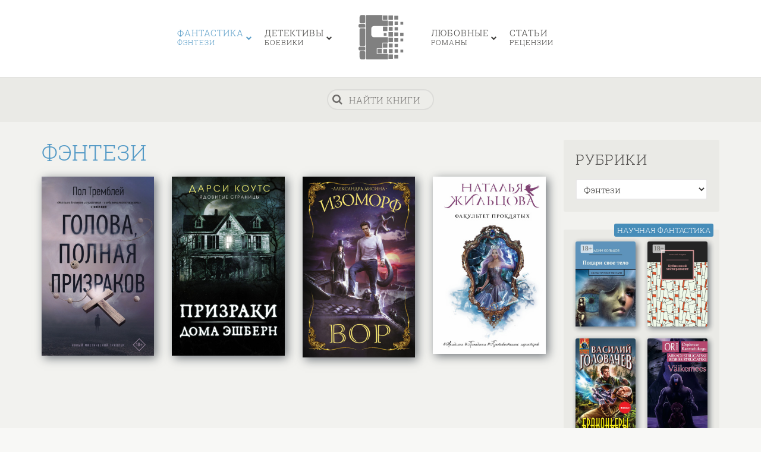

--- FILE ---
content_type: text/html; charset=utf-8
request_url: https://online-biblio.tk/fentezi/page/1231/
body_size: 13287
content:
<!DOCTYPE HTML>
<html lang="ru-RU" dir="ltr"  data-config='{"twitter":0,"plusone":0,"facebook":0,"style":"light"}' prefix="og: http://ogp.me/ns# article: http://ogp.me/ns/article# profile: http://ogp.me/ns/profile# fb: http://ogp.me/ns/fb#">

<head>
<meta charset="UTF-8">
<meta http-equiv="X-UA-Compatible" content="IE=edge">
<meta name="viewport" content="width=device-width, initial-scale=1">


<title>Страница 1231 &raquo; Фэнтези &raquo; Онлайн БиблиоТеКа</title>
<link rel="shortcut icon" href="/wp-content/themes/yoo_nite_wp/favicon.ico">
<link rel="apple-touch-icon-precomposed" href="/wp-content/themes/yoo_nite_wp/apple-touch-icon.png">
<link rel='dns-prefetch' href='//s.w.org' />
		<script type="text/javascript">
			window._wpemojiSettings = {"baseUrl":"https:\/\/s.w.org\/images\/core\/emoji\/12.0.0-1\/72x72\/","ext":".png","svgUrl":"https:\/\/s.w.org\/images\/core\/emoji\/12.0.0-1\/svg\/","svgExt":".svg","source":{"concatemoji":"https:\/\/online-biblio.tk\/wp-includes\/js\/wp-emoji-release.min.js?ver=5.3.2"}};
			!function(e,a,t){var r,n,o,i,p=a.createElement("canvas"),s=p.getContext&&p.getContext("2d");function c(e,t){var a=String.fromCharCode;s.clearRect(0,0,p.width,p.height),s.fillText(a.apply(this,e),0,0);var r=p.toDataURL();return s.clearRect(0,0,p.width,p.height),s.fillText(a.apply(this,t),0,0),r===p.toDataURL()}function l(e){if(!s||!s.fillText)return!1;switch(s.textBaseline="top",s.font="600 32px Arial",e){case"flag":return!c([127987,65039,8205,9895,65039],[127987,65039,8203,9895,65039])&&(!c([55356,56826,55356,56819],[55356,56826,8203,55356,56819])&&!c([55356,57332,56128,56423,56128,56418,56128,56421,56128,56430,56128,56423,56128,56447],[55356,57332,8203,56128,56423,8203,56128,56418,8203,56128,56421,8203,56128,56430,8203,56128,56423,8203,56128,56447]));case"emoji":return!c([55357,56424,55356,57342,8205,55358,56605,8205,55357,56424,55356,57340],[55357,56424,55356,57342,8203,55358,56605,8203,55357,56424,55356,57340])}return!1}function d(e){var t=a.createElement("script");t.src=e,t.defer=t.type="text/javascript",a.getElementsByTagName("head")[0].appendChild(t)}for(i=Array("flag","emoji"),t.supports={everything:!0,everythingExceptFlag:!0},o=0;o<i.length;o++)t.supports[i[o]]=l(i[o]),t.supports.everything=t.supports.everything&&t.supports[i[o]],"flag"!==i[o]&&(t.supports.everythingExceptFlag=t.supports.everythingExceptFlag&&t.supports[i[o]]);t.supports.everythingExceptFlag=t.supports.everythingExceptFlag&&!t.supports.flag,t.DOMReady=!1,t.readyCallback=function(){t.DOMReady=!0},t.supports.everything||(n=function(){t.readyCallback()},a.addEventListener?(a.addEventListener("DOMContentLoaded",n,!1),e.addEventListener("load",n,!1)):(e.attachEvent("onload",n),a.attachEvent("onreadystatechange",function(){"complete"===a.readyState&&t.readyCallback()})),(r=t.source||{}).concatemoji?d(r.concatemoji):r.wpemoji&&r.twemoji&&(d(r.twemoji),d(r.wpemoji)))}(window,document,window._wpemojiSettings);
		</script>
		<style type="text/css">
img.wp-smiley,
img.emoji {
	display: inline !important;
	border: none !important;
	box-shadow: none !important;
	height: 1em !important;
	width: 1em !important;
	margin: 0 .07em !important;
	vertical-align: -0.1em !important;
	background: none !important;
	padding: 0 !important;
}
</style>
	<link rel='stylesheet' id='wp-block-library-css'  href='https://online-biblio.tk/wp-includes/css/dist/block-library/style.min.css?ver=5.3.2' type='text/css' media='all' />
<link rel='stylesheet' id='wpfla-style-handle-css'  href='https://online-biblio.tk/wp-content/plugins/wp-first-letter-avatar/css/style.css?ver=5.3.2' type='text/css' media='all' />
<script type='text/javascript' src='https://online-biblio.tk/wp-includes/js/jquery/jquery.js?ver=1.12.4-wp'></script>
<script type='text/javascript' src='https://online-biblio.tk/wp-includes/js/jquery/jquery-migrate.min.js?ver=1.4.1'></script>
<script type='text/javascript' src='https://online-biblio.tk/wp-content/plugins/widgetkit/cache/uikit2-5edafea9.js?ver=5.3.2'></script>
<script type='text/javascript' src='https://online-biblio.tk/wp-content/plugins/widgetkit/cache/wk-scripts-88acfc88.js?ver=5.3.2'></script>
<!-- OG: 2.3 -->
<meta property="og:image" content="https://online-biblio.tk/wp-content/themes/yoo_nite_wp/images/share.png" />
<meta property="og:description" content="Фэнтези, страница 1231. Электронные книги скачать в fb2, txt, epub, pdf или читать онлайн бесплатно" />
<meta property="og:type" content="website" />
<meta property="og:locale" content="ru_RU" />
<meta property="og:site_name" content="Онлайн БиблиоТеКа" />
<meta property="og:title" content="Фэнтези" />
<meta property="og:url" content="https://online-biblio.tk/fentezi/page/1231/" />
<meta property="twitter:card" content="summary_large_image" />
<meta property="twitter:description" content="Фэнтези, страница 1231. Электронные книги скачать в fb2, txt, epub, pdf или читать онлайн бесплатно" />
<meta property="twitter:title" content="Фэнтези" />
<meta property="twitter:url" content="https://online-biblio.tk/fentezi/page/1231/" />
<meta property="twitter:image" content="https://online-biblio.tk/wp-content/themes/yoo_nite_wp/images/share.png" />
<meta name="description" content="Фэнтези, страница 1231. Электронные книги скачать в fb2, txt, epub, pdf или читать онлайн бесплатно" />
<!-- /OG -->
<link rel='https://api.w.org/' href='https://online-biblio.tk/wp-json/' />
    <script type="text/javascript">
        function nxsPostToFav(obj){ obj.preventDefault;
            var k = obj.target.split("-"); var nt = k[0]; var ii = k[1];  var pid = k[2];
            var data = {  action:'nxs_snap_aj', nxsact: 'manPost', nt:nt, id: pid, nid: ii, et_load_builder_modules:1, _wpnonce: '448473f0ac'};
            jQuery('#nxsFavNoticeCnt').html('<p> Posting... </p>'); jQuery('#nxsFavNotice').modal({ fadeDuration: 50 });
            jQuery.post('https://online-biblio.tk/wp-admin/admin-ajax.php', data, function(response) { if (response=='') response = 'Message Posted';
                jQuery('#nxsFavNoticeCnt').html('<p> ' + response + '</p>' +'<input type="button"  onclick="jQuery.modal.close();" class="bClose" value="Close" />');
            });
        }
    </script><!-- ## NXS/OG ## --><!-- ## NXSOGTAGS ## --><!-- ## NXS/OG ## -->
<noscript><style id="rocket-lazyload-nojs-css">.rll-youtube-player, [data-lazy-src]{display:none !important;}</style></noscript><link rel="stylesheet" href="/wp-content/themes/yoo_nite_wp/styles/light/css/theme.css">
<link rel="stylesheet" href="/wp-content/themes/yoo_nite_wp/css/custom.css">
<script src="/wp-content/themes/yoo_nite_wp/warp/vendor/uikit/js/uikit.js"></script>
<script src="/wp-content/themes/yoo_nite_wp/warp/vendor/uikit/js/components/autocomplete.js"></script>
<script src="/wp-content/themes/yoo_nite_wp/warp/vendor/uikit/js/components/search.js"></script>
<script src="/wp-content/themes/yoo_nite_wp/warp/vendor/uikit/js/components/tooltip.js"></script>
<script src="/wp-content/themes/yoo_nite_wp/warp/vendor/uikit/js/components/sticky.js"></script>
<script src="/wp-content/themes/yoo_nite_wp/warp/js/social.js"></script>
<script src="/wp-content/themes/yoo_nite_wp/js/theme.js"></script>
<!-- Google Tag Manager -->
<script>(function(w,d,s,l,i){w[l]=w[l]||[];w[l].push({'gtm.start':
new Date().getTime(),event:'gtm.js'});var f=d.getElementsByTagName(s)[0],
j=d.createElement(s),dl=l!='dataLayer'?'&l='+l:'';j.async=true;j.src=
'https://www.googletagmanager.com/gtm.js?id='+i+dl;f.parentNode.insertBefore(j,f);
})(window,document,'script','dataLayer','GTM-5QFH848');</script>
<!-- End Google Tag Manager -->
</head>

<body class="archive paged category category-fentezi category-1269 paged-1231 category-paged-1231 tm-sidebar-a-right tm-sidebars-1 tm-isblog wp-archive wp-cat-1269 tm-navbar-fixed tm-navbar-animated">
<!-- Google Tag Manager (noscript) -->
<noscript><iframe src="https://www.googletagmanager.com/ns.html?id=GTM-5QFH848"
height="0" width="0" style="display:none;visibility:hidden"></iframe></noscript>
<!-- End Google Tag Manager (noscript) -->

   
        <nav class="tm-navbar">
        <div class="uk-container uk-container-center">
            <div class="tm-navbar-center">

                                <div class="tm-nav-logo uk-hidden-small">
                    <a class="tm-logo uk-hidden-small" href="https://online-biblio.tk"><img class="uk-responsive-height" src="/wp-content/logo.svg"></a>
                </div>
                
                                <div class="tm-nav uk-hidden-small">
                    <div class="tm-nav-wrapper"><ul class="uk-navbar-nav uk-hidden-small"><li class="uk-parent uk-active" data-uk-dropdown="{'preventflip':'y'}" aria-haspopup="true" aria-expanded="false"><a href="https://online-biblio.tk/fantastika/" class="uk-navbar-nav-subtitle">Фантастика<div>фэнтези</div></a><div class="uk-dropdown uk-dropdown-navbar uk-dropdown-width-3"><div class="uk-grid uk-dropdown-grid"><div class="uk-width-1-3"><ul class="uk-nav uk-nav-navbar"><li><a href="https://online-biblio.tk/sf_action/" class="">Боевая<div>фантастика</div></a></li><li><a href="https://online-biblio.tk/sf_heroic/" class="">Героическая<div>фантастика</div></a></li><li><a href="https://online-biblio.tk/sf_detective/" class="">Детективная<div>фантастика</div></a></li><li><a href="https://online-biblio.tk/foreign_sf/" class="">Зарубежная<div>фантастика</div></a></li><li><a href="https://online-biblio.tk/sf_history/" class="">Историческая<div>фантастика</div></a></li><li><a href="https://online-biblio.tk/sf_cyberpunk/" class="">Киберпанк</a></li><li><a href="https://online-biblio.tk/sf_space/" class="">Космическая<div>фантастика</div></a></li><li><a href="https://online-biblio.tk/sf/" class="">Научная<div>фантастика</div></a></li></ul></div><div class="uk-width-1-3"><ul class="uk-nav uk-nav-navbar"><li><a href="https://online-biblio.tk/popadanec/" class="">Попаданцы</a></li><li><a href="https://online-biblio.tk/sf_social/" class="">Социальная<div>фантастика</div></a></li><li><a href="https://online-biblio.tk/sf_humor/" class="">Юмористическая<div>фантастика</div></a></li><li class="uk-active"><a href="https://online-biblio.tk/fentezi/" class="">Всё фэнтези</a></li><li><a href="https://online-biblio.tk/fantasy_fight/" class="">Боевое<div>фэнтези</div></a></li><li><a href="https://online-biblio.tk/city_fantasy/" class="">Городское<div>фэнтези</div></a></li><li><a href="https://online-biblio.tk/foreign_fantasy/" class="">Зарубежное<div>фэнтези</div></a></li><li><a href="https://online-biblio.tk/historical_fantasy/" class="">Историческое<div>фэнтези</div></a></li></ul></div><div class="uk-width-1-3"><ul class="uk-nav uk-nav-navbar"><li><a href="https://online-biblio.tk/vampire_book/" class="">Книги про<div>вампиров</div></a></li><li><a href="https://online-biblio.tk/magician_book/" class="">Книги про<div>волшебников</div></a></li><li><a href="https://online-biblio.tk/love_fantasy/" class="">Любовное<div>фэнтези</div></a></li><li><a href="https://online-biblio.tk/russian_fantasy/" class="">Русское<div>фэнтези</div></a></li><li><a href="https://online-biblio.tk/sf_horror/" class="">Ужасы<div>и мистика</div></a></li><li><a href="https://online-biblio.tk/dragon_fantasy/" class="">Фэнтези про<div>драконов</div></a></li><li><a href="https://online-biblio.tk/humor_fantasy/" class="">Юмористическое<div>фэнтези</div></a></li></ul></div></div></div></li><li class="uk-parent" data-uk-dropdown="{'preventflip':'y'}" aria-haspopup="true" aria-expanded="false"><a href="https://online-biblio.tk/detektivy/" class="uk-navbar-nav-subtitle">Детективы<div>боевики</div></a><div class="uk-dropdown uk-dropdown-navbar uk-dropdown-width-3"><div class="uk-grid uk-dropdown-grid"><div class="uk-width-1-3"><ul class="uk-nav uk-nav-navbar"><li><a href="https://online-biblio.tk/foreign_detective/" class="">Зарубежные<div>детективы</div></a></li><li><a href="https://online-biblio.tk/det_irony/" class="">Иронические<div>детективы</div></a></li><li><a href="https://online-biblio.tk/det_history/" class="">Исторические<div>детективы</div></a></li><li><a href="https://online-biblio.tk/det_classic/" class="">Классические<div>детективы</div></a></li><li><a href="https://online-biblio.tk/det_hard/" class="">Крутой<div>детектив</div></a></li></ul></div><div class="uk-width-1-3"><ul class="uk-nav uk-nav-navbar"><li><a href="https://online-biblio.tk/det_political/" class="">Политические<div>детективы</div></a></li><li><a href="https://online-biblio.tk/det_police/" class="">Полицейские<div>детективы</div></a></li><li><a href="https://online-biblio.tk/detective/" class="">Современные<div>детективы</div></a></li><li><a href="https://online-biblio.tk/det_espionage/" class="">Шпионские<div>детективы</div></a></li><li><a href="https://online-biblio.tk/boeviki/" class="">Все боевики</a></li></ul></div><div class="uk-width-1-3"><ul class="uk-nav uk-nav-navbar"><li><a href="https://online-biblio.tk/sf_action/" class="">Боевая<div>фантастика</div></a></li><li><a href="https://online-biblio.tk/foreign_action/" class="">Зарубежные<div>боевики</div></a></li><li><a href="https://online-biblio.tk/det_crime/" class="">Криминальные<div>боевики</div></a></li><li><a href="https://online-biblio.tk/det_action/" class="">Боевики:<div>прочее</div></a></li></ul></div></div></div></li><li class="uk-parent" data-uk-dropdown="{'preventflip':'y'}" aria-haspopup="true" aria-expanded="false"><a href="https://online-biblio.tk/lyubovnye-romany/" class="uk-navbar-nav-subtitle">Любовные<div>романы</div></a><div class="uk-dropdown uk-dropdown-navbar uk-dropdown-width-2"><div class="uk-grid uk-dropdown-grid"><div class="uk-width-1-2"><ul class="uk-nav uk-nav-navbar"><li><a href="https://online-biblio.tk/foreign_love/" class="">Зарубежные<div>любовные романы</div></a></li><li><a href="https://online-biblio.tk/love_history/" class="">Исторические<div>любовные романы</div></a></li><li><a href="https://online-biblio.tk/love_short/" class="">Короткие<div>любовные романы</div></a></li><li><a href="https://online-biblio.tk/love_sf/" class="">Фантастические<div>любовные романы</div></a></li><li><a href="https://online-biblio.tk/love_fantasy/" class="">Любовное<div>фэнтези</div></a></li></ul></div><div class="uk-width-1-2"><ul class="uk-nav uk-nav-navbar"><li><a href="https://online-biblio.tk/love_detective/" class="">Остросюжетные<div>любовные романы</div></a></li><li><a href="https://online-biblio.tk/love_contemporary/" class="">Современные<div>любовные романы</div></a></li><li><a href="https://online-biblio.tk/love_erotica/" class="">Эротическая<div>литература</div></a></li><li><a href="https://online-biblio.tk/home_sex/" class="">Эротика,<div>секс</div></a></li></ul></div></div></div></li><li><a href="https://online-biblio.tk/articles/" class="uk-navbar-nav-subtitle">Статьи<div>рецензии</div></a></li></ul></div>
                </div>
                
                                    <a href="#offcanvas" class="uk-navbar-toggle uk-visible-small uk-vertical-align-middle" data-uk-offcanvas></a>
                
                                    <div class="uk-navbar-content uk-navbar-center uk-visible-small"><a class="tm-logo-small" href="https://online-biblio.tk"><img class="uk-responsive-height" src="/wp-content/logo.svg"></a></div>
                
            </div>
        </div>
    </nav>
    
    
    <div class="tm-wrapper">

                <div class="tm-block-search uk-hidden-small">
            <div class="uk-container uk-container-center">
                
<form class="uk-search" id="search-search-3-6471293d8e742" action="https://online-biblio.tk/" method="get" data-uk-search="{'source': 'https://online-biblio.tk/wp-admin/admin-ajax.php?action=warp_search', 'param': 's', 'msgResultsHeader': 'Результаты поиска', 'msgMoreResults': 'Показать больше результатов', 'msgNoResults': 'Ничего не найдено', flipDropdown: 1}">
    <input class="uk-search-field" type="text" value="" name="s" placeholder="найти книги">
</form>
            </div>
        </div>
        
                <div class="tm-block-top-a uk-hidden-small">
            <div class="uk-container uk-container-center">
                <section class="tm-top-a uk-grid" data-uk-grid-match="{target:'> div > .uk-panel'}" data-uk-grid-margin>
<div class="uk-hidden-small uk-width-medium-1-1"><div class="uk-panel uk-panel-space uk-hidden-small tk-categories uk-hidden uk-animation-scale-up widget_custom_html"><div class="uk-panel-badge uk-badge">ПОСМОТРЕТЬ ВСЕ</div><h3 class="uk-panel-title">Рубрики</h3><div class="textwidget custom-html-widget"><a class="uk-button" href="https://online-biblio.tk/best-seller/" >Бестселлер<span> 58 книг</span></a><a class="uk-button" href="https://online-biblio.tk/biznes-knigi/" >Бизнес-Книги<span> 6&nbsp;395 книг</span></a><a class="uk-button" href="https://online-biblio.tk/zarubezhnaya-literatura/" >Зарубежная литература<span> 1&nbsp;671 книга</span></a><a class="uk-button" href="https://online-biblio.tk/detskie-knigi/" >Детские книги<span> 12&nbsp;876 книг</span></a><a class="uk-button" href="https://online-biblio.tk/sovremennaya-proza/" >Современная проза<span> 35&nbsp;551 книга</span></a><a class="uk-button" href="https://online-biblio.tk/fantastika/" >Фантастика<span> 15&nbsp;237 книг</span></a><a class="uk-button" href="https://online-biblio.tk/fentezi/" >Фэнтези<span> 15&nbsp;064 книги</span></a><a class="uk-button" href="https://online-biblio.tk/detektivy/" >Детективы<span> 11&nbsp;838 книг</span></a><a class="uk-button" href="https://online-biblio.tk/priklyucheniya/" >Приключения<span> 10&nbsp;958 книг</span></a><a class="uk-button" href="https://online-biblio.tk/boeviki/" >Боевики<span> 9&nbsp;460 книг</span></a><a class="uk-button" href="https://online-biblio.tk/lyubovnye-romany/" >Любовные романы<span> 13&nbsp;231 книга</span></a><a class="uk-button" href="https://online-biblio.tk/klassika/" >Классика<span> 24&nbsp;902 книги</span></a><a class="uk-button" href="https://online-biblio.tk/publitsistika/" >Публицистика<span> 15&nbsp;163 книги</span></a><a class="uk-button" href="https://online-biblio.tk/religiya/" >Религия<span> 8&nbsp;184 книги</span></a><a class="uk-button" href="https://online-biblio.tk/yumor/" >Юмор<span> 4&nbsp;470 книг</span></a><a class="uk-button" href="https://online-biblio.tk/poeziya-dramaturgiya/" >Поэзия, Драматургия<span> 12&nbsp;832 книги</span></a><a class="uk-button" href="https://online-biblio.tk/knigi-po-psihologii/" >Книги по психологии<span> 7&nbsp;951 книга</span></a><a class="uk-button" href="https://online-biblio.tk/dom-semya/" >Дом, Семья<span> 15&nbsp;340 книг</span></a><a class="uk-button" href="https://online-biblio.tk/iskusstvo/" >Искусство<span> 4&nbsp;151 книга</span></a><a class="uk-button" href="https://online-biblio.tk/nauka-obrazovanie/" >Наука, Образование<span> 25&nbsp;104 книги</span></a><a class="uk-button" href="https://online-biblio.tk/ref_ref/" >Справочники<span> 4&nbsp;034 книги</span></a><a class="uk-button" href="https://online-biblio.tk/kompyutery/" >Компьютеры<span> 903 книги</span></a><a class="uk-button" href="https://online-biblio.tk/povesti-rasskazy/" >Повести, рассказы<span> 13&nbsp;437 книг</span></a><a class="uk-button" href="https://online-biblio.tk/periodicheskie-izdaniya/" >Периодические издания<span> 469 книг</span></a></div></div></div>
</section>
            </div>
        </div>
        
        
                <div class="tm-block-top-main tm-block-padding tm-block-dark">
            <div class="uk-container uk-container-center">

                <div class="tm-middle uk-grid" data-uk-grid-match data-uk-grid-margin>

                                        <div class="tm-main uk-width-medium-3-4">

                        
                                                <main class="tm-content">

                            
                            
            <h1 class="page-title">Фэнтези</h1>
    
    <div class="uk-grid" data-uk-grid-match data-uk-grid-margin><div class="uk-width-small-1-2 uk-width-medium-1-4 uk-text-center">
<article id="item-823356" class="uk-article" data-permalink="https://online-biblio.tk/bookid_66431618/" data-uk-scrollspy="{cls:'uk-animation-fade uk-invisible', target:'> a', delay:0}">

                    <a class="uk-invisible" href="https://online-biblio.tk/bookid_66431618/" title="Голова, полная призраков"><img loading="lazy" width="252" height="400" src="data:image/svg+xml,%3Csvg%20xmlns='http://www.w3.org/2000/svg'%20viewBox='0%200%20252%20400'%3E%3C/svg%3E" class="attachment-full size-full wp-post-image" alt="Пол Дж. Тремблей, Голова, полная призраков" title="Голова, полная призраков" data-lazy-src="https://online-biblio.tk/wp-content/uploads/covers/66431618.jpg" /><noscript><img width="252" height="400" src="https://online-biblio.tk/wp-content/uploads/covers/66431618.jpg" class="attachment-full size-full wp-post-image" alt="Пол Дж. Тремблей, Голова, полная призраков" title="Голова, полная призраков" /></noscript></a>
    
    
    
</article>


<article id="item-823326" class="uk-article" data-permalink="https://online-biblio.tk/bookid_66259534/" data-uk-scrollspy="{cls:'uk-animation-fade uk-invisible', target:'> a', delay:0}">

                    <a class="uk-invisible" href="https://online-biblio.tk/bookid_66259534/" title="Последние часы. Книга II. Железная цепь"><img loading="lazy" width="254" height="400" src="data:image/svg+xml,%3Csvg%20xmlns='http://www.w3.org/2000/svg'%20viewBox='0%200%20254%20400'%3E%3C/svg%3E" class="attachment-full size-full wp-post-image" alt="Кассандра Клэр, Последние часы. Книга II. Железная цепь" title="Последние часы. Книга II. Железная цепь" data-lazy-src="https://online-biblio.tk/wp-content/uploads/covers/66259534.jpg" /><noscript><img width="254" height="400" src="https://online-biblio.tk/wp-content/uploads/covers/66259534.jpg" class="attachment-full size-full wp-post-image" alt="Кассандра Клэр, Последние часы. Книга II. Железная цепь" title="Последние часы. Книга II. Железная цепь" /></noscript></a>
    
    
    
</article>


<article id="item-823302" class="uk-article" data-permalink="https://online-biblio.tk/bookid_66216084/" data-uk-scrollspy="{cls:'uk-animation-fade uk-invisible', target:'> a', delay:0}">

                    <a class="uk-invisible" href="https://online-biblio.tk/bookid_66216084/" title="Суженая мрака"><img loading="lazy" width="242" height="400" src="data:image/svg+xml,%3Csvg%20xmlns='http://www.w3.org/2000/svg'%20viewBox='0%200%20242%20400'%3E%3C/svg%3E" class="attachment-full size-full wp-post-image" alt="Ольга Гусейнова, Суженая мрака" title="Суженая мрака" data-lazy-src="https://online-biblio.tk/wp-content/uploads/covers/66216084.jpg" /><noscript><img width="242" height="400" src="https://online-biblio.tk/wp-content/uploads/covers/66216084.jpg" class="attachment-full size-full wp-post-image" alt="Ольга Гусейнова, Суженая мрака" title="Суженая мрака" /></noscript></a>
    
    
    
</article>


<article id="item-823272" class="uk-article" data-permalink="https://online-biblio.tk/bookid_66079668/" data-uk-scrollspy="{cls:'uk-animation-fade uk-invisible', target:'> a', delay:0}">

                    <a class="uk-invisible" href="https://online-biblio.tk/bookid_66079668/" title="Позже"><img loading="lazy" width="254" height="400" src="data:image/svg+xml,%3Csvg%20xmlns='http://www.w3.org/2000/svg'%20viewBox='0%200%20254%20400'%3E%3C/svg%3E" class="attachment-full size-full wp-post-image" alt="Стивен Кинг, Позже" title="Позже" data-lazy-src="https://online-biblio.tk/wp-content/uploads/covers/66079668.jpg" /><noscript><img width="254" height="400" src="https://online-biblio.tk/wp-content/uploads/covers/66079668.jpg" class="attachment-full size-full wp-post-image" alt="Стивен Кинг, Позже" title="Позже" /></noscript></a>
    
    
    
</article>


<article id="item-823246" class="uk-article" data-permalink="https://online-biblio.tk/bookid_65857650/" data-uk-scrollspy="{cls:'uk-animation-fade uk-invisible', target:'> a', delay:0}">

                    <a class="uk-invisible" href="https://online-biblio.tk/bookid_65857650/" title="Солнце полуночи"><img loading="lazy" width="264" height="400" src="data:image/svg+xml,%3Csvg%20xmlns='http://www.w3.org/2000/svg'%20viewBox='0%200%20264%20400'%3E%3C/svg%3E" class="attachment-full size-full wp-post-image" alt="Стефани Майер, Солнце полуночи" title="Солнце полуночи" data-lazy-src="https://online-biblio.tk/wp-content/uploads/covers/65857650.jpg" /><noscript><img width="264" height="400" src="https://online-biblio.tk/wp-content/uploads/covers/65857650.jpg" class="attachment-full size-full wp-post-image" alt="Стефани Майер, Солнце полуночи" title="Солнце полуночи" /></noscript></a>
    
    
    
</article>

</div><div class="uk-width-small-1-2 uk-width-medium-1-4 uk-text-center">
<article id="item-823348" class="uk-article" data-permalink="https://online-biblio.tk/bookid_66431648/" data-uk-scrollspy="{cls:'uk-animation-fade uk-invisible', target:'> a', delay:0}">

                    <a class="uk-invisible" href="https://online-biblio.tk/bookid_66431648/" title="Призраки дома Эшберн"><img loading="lazy" width="252" height="400" src="data:image/svg+xml,%3Csvg%20xmlns='http://www.w3.org/2000/svg'%20viewBox='0%200%20252%20400'%3E%3C/svg%3E" class="attachment-full size-full wp-post-image" alt="Дарси Коутс, Призраки дома Эшберн" title="Призраки дома Эшберн" data-lazy-src="https://online-biblio.tk/wp-content/uploads/covers/66431648.jpg" /><noscript><img width="252" height="400" src="https://online-biblio.tk/wp-content/uploads/covers/66431648.jpg" class="attachment-full size-full wp-post-image" alt="Дарси Коутс, Призраки дома Эшберн" title="Призраки дома Эшберн" /></noscript></a>
    
    
    
</article>


<article id="item-823324" class="uk-article" data-permalink="https://online-biblio.tk/bookid_66308054/" data-uk-scrollspy="{cls:'uk-animation-fade uk-invisible', target:'> a', delay:0}">

                    <a class="uk-invisible" href="https://online-biblio.tk/bookid_66308054/" title="До мозга костей"><img loading="lazy" width="254" height="400" src="data:image/svg+xml,%3Csvg%20xmlns='http://www.w3.org/2000/svg'%20viewBox='0%200%20254%20400'%3E%3C/svg%3E" class="attachment-full size-full wp-post-image" alt="Ребекка Шеффер, До мозга костей" title="До мозга костей" data-lazy-src="https://online-biblio.tk/wp-content/uploads/covers/66308054.jpg" /><noscript><img width="254" height="400" src="https://online-biblio.tk/wp-content/uploads/covers/66308054.jpg" class="attachment-full size-full wp-post-image" alt="Ребекка Шеффер, До мозга костей" title="До мозга костей" /></noscript></a>
    
    
    
</article>


<article id="item-823282" class="uk-article" data-permalink="https://online-biblio.tk/bookid_66077564/" data-uk-scrollspy="{cls:'uk-animation-fade uk-invisible', target:'> a', delay:0}">

                    <a class="uk-invisible" href="https://online-biblio.tk/bookid_66077564/" title="Темный призыватель. По ту сторону призыва"><img loading="lazy" width="248" height="400" src="data:image/svg+xml,%3Csvg%20xmlns='http://www.w3.org/2000/svg'%20viewBox='0%200%20248%20400'%3E%3C/svg%3E" class="attachment-full size-full wp-post-image" alt="Андрей Хорошевский, Темный призыватель. По ту сторону призыва" title="Темный призыватель. По ту сторону призыва" data-lazy-src="https://online-biblio.tk/wp-content/uploads/covers/66077564.jpg" /><noscript><img width="248" height="400" src="https://online-biblio.tk/wp-content/uploads/covers/66077564.jpg" class="attachment-full size-full wp-post-image" alt="Андрей Хорошевский, Темный призыватель. По ту сторону призыва" title="Темный призыватель. По ту сторону призыва" /></noscript></a>
    
    
    
</article>


<article id="item-823266" class="uk-article" data-permalink="https://online-biblio.tk/bookid_65995082/" data-uk-scrollspy="{cls:'uk-animation-fade uk-invisible', target:'> a', delay:0}">

                    <a class="uk-invisible" href="https://online-biblio.tk/bookid_65995082/" title="Орлеан"><img loading="lazy" width="254" height="400" src="data:image/svg+xml,%3Csvg%20xmlns='http://www.w3.org/2000/svg'%20viewBox='0%200%20254%20400'%3E%3C/svg%3E" class="attachment-full size-full wp-post-image" alt="Лия Стеффи, Орлеан" title="Орлеан" data-lazy-src="https://online-biblio.tk/wp-content/uploads/covers/65995082.jpg" /><noscript><img width="254" height="400" src="https://online-biblio.tk/wp-content/uploads/covers/65995082.jpg" class="attachment-full size-full wp-post-image" alt="Лия Стеффи, Орлеан" title="Орлеан" /></noscript></a>
    
    
    
</article>


<article id="item-823242" class="uk-article" data-permalink="https://online-biblio.tk/bookid_8107193/" data-uk-scrollspy="{cls:'uk-animation-fade uk-invisible', target:'> a', delay:0}">

                    <a class="uk-invisible" href="https://online-biblio.tk/bookid_8107193/" title="Четыре после полуночи"><img loading="lazy" width="256" height="400" src="data:image/svg+xml,%3Csvg%20xmlns='http://www.w3.org/2000/svg'%20viewBox='0%200%20256%20400'%3E%3C/svg%3E" class="attachment-full size-full wp-post-image" alt="Стивен Кинг, Четыре после полуночи" title="Четыре после полуночи" data-lazy-src="https://online-biblio.tk/wp-content/uploads/covers/8107193.jpg" /><noscript><img width="256" height="400" src="https://online-biblio.tk/wp-content/uploads/covers/8107193.jpg" class="attachment-full size-full wp-post-image" alt="Стивен Кинг, Четыре после полуночи" title="Четыре после полуночи" /></noscript></a>
    
    
    
</article>

</div><div class="uk-width-small-1-2 uk-width-medium-1-4 uk-text-center">
<article id="item-823346" class="uk-article" data-permalink="https://online-biblio.tk/bookid_66431644/" data-uk-scrollspy="{cls:'uk-animation-fade uk-invisible', target:'> a', delay:0}">

                    <a class="uk-invisible" href="https://online-biblio.tk/bookid_66431644/" title="Изоморф. Вор"><img loading="lazy" width="249" height="400" src="data:image/svg+xml,%3Csvg%20xmlns='http://www.w3.org/2000/svg'%20viewBox='0%200%20249%20400'%3E%3C/svg%3E" class="attachment-full size-full wp-post-image" alt="Александра Лисина, Изоморф. Вор" title="Изоморф. Вор" data-lazy-src="https://online-biblio.tk/wp-content/uploads/covers/66431644.jpg" /><noscript><img width="249" height="400" src="https://online-biblio.tk/wp-content/uploads/covers/66431644.jpg" class="attachment-full size-full wp-post-image" alt="Александра Лисина, Изоморф. Вор" title="Изоморф. Вор" /></noscript></a>
    
    
    
</article>


<article id="item-823312" class="uk-article" data-permalink="https://online-biblio.tk/bookid_66203064/" data-uk-scrollspy="{cls:'uk-animation-fade uk-invisible', target:'> a', delay:0}">

                    <a class="uk-invisible" href="https://online-biblio.tk/bookid_66203064/" title="Кантата победивших смерть"><img loading="lazy" width="254" height="400" src="data:image/svg+xml,%3Csvg%20xmlns='http://www.w3.org/2000/svg'%20viewBox='0%200%20254%20400'%3E%3C/svg%3E" class="attachment-full size-full wp-post-image" alt="Пол Дж. Тремблей, Кантата победивших смерть" title="Кантата победивших смерть" data-lazy-src="https://online-biblio.tk/wp-content/uploads/covers/66203064.jpg" /><noscript><img width="254" height="400" src="https://online-biblio.tk/wp-content/uploads/covers/66203064.jpg" class="attachment-full size-full wp-post-image" alt="Пол Дж. Тремблей, Кантата победивших смерть" title="Кантата победивших смерть" /></noscript></a>
    
    
    
</article>


<article id="item-823280" class="uk-article" data-permalink="https://online-biblio.tk/bookid_66077444/" data-uk-scrollspy="{cls:'uk-animation-fade uk-invisible', target:'> a', delay:0}">

                    <a class="uk-invisible" href="https://online-biblio.tk/bookid_66077444/" title="Кобра клана Шенгай"><img loading="lazy" width="254" height="400" src="data:image/svg+xml,%3Csvg%20xmlns='http://www.w3.org/2000/svg'%20viewBox='0%200%20254%20400'%3E%3C/svg%3E" class="attachment-full size-full wp-post-image" alt="Марина Комарова, Кобра клана Шенгай" title="Кобра клана Шенгай" data-lazy-src="https://online-biblio.tk/wp-content/uploads/covers/66077444.jpg" /><noscript><img width="254" height="400" src="https://online-biblio.tk/wp-content/uploads/covers/66077444.jpg" class="attachment-full size-full wp-post-image" alt="Марина Комарова, Кобра клана Шенгай" title="Кобра клана Шенгай" /></noscript></a>
    
    
    
</article>


<article id="item-823264" class="uk-article" data-permalink="https://online-biblio.tk/bookid_65994969/" data-uk-scrollspy="{cls:'uk-animation-fade uk-invisible', target:'> a', delay:0}">

                    <a class="uk-invisible" href="https://online-biblio.tk/bookid_65994969/" title="Замок Отранто"><img loading="lazy" width="256" height="400" src="data:image/svg+xml,%3Csvg%20xmlns='http://www.w3.org/2000/svg'%20viewBox='0%200%20256%20400'%3E%3C/svg%3E" class="attachment-full size-full wp-post-image" alt="Гораций Уолпол, Замок Отранто" title="Замок Отранто" data-lazy-src="https://online-biblio.tk/wp-content/uploads/covers/65994969.jpg" /><noscript><img width="256" height="400" src="https://online-biblio.tk/wp-content/uploads/covers/65994969.jpg" class="attachment-full size-full wp-post-image" alt="Гораций Уолпол, Замок Отранто" title="Замок Отранто" /></noscript></a>
    
    
    
</article>


<article id="item-823236" class="uk-article" data-permalink="https://online-biblio.tk/bookid_65849270/" data-uk-scrollspy="{cls:'uk-animation-fade uk-invisible', target:'> a', delay:0}">

                    <a class="uk-invisible" href="https://online-biblio.tk/bookid_65849270/" title="Одинокий некромант желает познакомиться"><img loading="lazy" width="254" height="400" src="data:image/svg+xml,%3Csvg%20xmlns='http://www.w3.org/2000/svg'%20viewBox='0%200%20254%20400'%3E%3C/svg%3E" class="attachment-full size-full wp-post-image" alt="Карина Демина, Одинокий некромант желает познакомиться" title="Одинокий некромант желает познакомиться" data-lazy-src="https://online-biblio.tk/wp-content/uploads/covers/65849270.jpg" /><noscript><img width="254" height="400" src="https://online-biblio.tk/wp-content/uploads/covers/65849270.jpg" class="attachment-full size-full wp-post-image" alt="Карина Демина, Одинокий некромант желает познакомиться" title="Одинокий некромант желает познакомиться" /></noscript></a>
    
    
    
</article>

</div><div class="uk-width-small-1-2 uk-width-medium-1-4 uk-text-center">
<article id="item-823328" class="uk-article" data-permalink="https://online-biblio.tk/bookid_66260782/" data-uk-scrollspy="{cls:'uk-animation-fade uk-invisible', target:'> a', delay:0}">

                    <a class="uk-invisible" href="https://online-biblio.tk/bookid_66260782/" title="Факультет проклятых"><img loading="lazy" width="254" height="400" src="data:image/svg+xml,%3Csvg%20xmlns='http://www.w3.org/2000/svg'%20viewBox='0%200%20254%20400'%3E%3C/svg%3E" class="attachment-full size-full wp-post-image" alt="Наталья Жильцова, Факультет проклятых" title="Факультет проклятых" data-lazy-src="https://online-biblio.tk/wp-content/uploads/covers/66260782.jpg" /><noscript><img width="254" height="400" src="https://online-biblio.tk/wp-content/uploads/covers/66260782.jpg" class="attachment-full size-full wp-post-image" alt="Наталья Жильцова, Факультет проклятых" title="Факультет проклятых" /></noscript></a>
    
    
    
</article>


<article id="item-823310" class="uk-article" data-permalink="https://online-biblio.tk/bookid_66136328/" data-uk-scrollspy="{cls:'uk-animation-fade uk-invisible', target:'> a', delay:0}">

                    <a class="uk-invisible" href="https://online-biblio.tk/bookid_66136328/" title="Чужая роза"><img loading="lazy" width="244" height="400" src="data:image/svg+xml,%3Csvg%20xmlns='http://www.w3.org/2000/svg'%20viewBox='0%200%20244%20400'%3E%3C/svg%3E" class="attachment-full size-full wp-post-image" alt="Делия Росси, Чужая роза" title="Чужая роза" data-lazy-src="https://online-biblio.tk/wp-content/uploads/covers/66136328.jpg" /><noscript><img width="244" height="400" src="https://online-biblio.tk/wp-content/uploads/covers/66136328.jpg" class="attachment-full size-full wp-post-image" alt="Делия Росси, Чужая роза" title="Чужая роза" /></noscript></a>
    
    
    
</article>


<article id="item-823278" class="uk-article" data-permalink="https://online-biblio.tk/bookid_66077450/" data-uk-scrollspy="{cls:'uk-animation-fade uk-invisible', target:'> a', delay:0}">

                    <a class="uk-invisible" href="https://online-biblio.tk/bookid_66077450/" title="Молодые боги"><img loading="lazy" width="267" height="400" src="data:image/svg+xml,%3Csvg%20xmlns='http://www.w3.org/2000/svg'%20viewBox='0%200%20267%20400'%3E%3C/svg%3E" class="attachment-full size-full wp-post-image" alt="Алекс Делакруз, Молодые боги" title="Молодые боги" data-lazy-src="https://online-biblio.tk/wp-content/uploads/covers/66077450.jpg" /><noscript><img width="267" height="400" src="https://online-biblio.tk/wp-content/uploads/covers/66077450.jpg" class="attachment-full size-full wp-post-image" alt="Алекс Делакруз, Молодые боги" title="Молодые боги" /></noscript></a>
    
    
    
</article>


<article id="item-823252" class="uk-article" data-permalink="https://online-biblio.tk/bookid_65923753/" data-uk-scrollspy="{cls:'uk-animation-fade uk-invisible', target:'> a', delay:0}">

                    <a class="uk-invisible" href="https://online-biblio.tk/bookid_65923753/" title="(Не) пара для короля"><img loading="lazy" width="254" height="400" src="data:image/svg+xml,%3Csvg%20xmlns='http://www.w3.org/2000/svg'%20viewBox='0%200%20254%20400'%3E%3C/svg%3E" class="attachment-full size-full wp-post-image" alt="Елена Малиновская, (Не) пара для короля" title="(Не) пара для короля" data-lazy-src="https://online-biblio.tk/wp-content/uploads/covers/65923753.jpg" /><noscript><img width="254" height="400" src="https://online-biblio.tk/wp-content/uploads/covers/65923753.jpg" class="attachment-full size-full wp-post-image" alt="Елена Малиновская, (Не) пара для короля" title="(Не) пара для короля" /></noscript></a>
    
    
    
</article>


<article id="item-823232" class="uk-article" data-permalink="https://online-biblio.tk/bookid_65802982/" data-uk-scrollspy="{cls:'uk-animation-fade uk-invisible', target:'> a', delay:0}">

                    <a class="uk-invisible" href="https://online-biblio.tk/bookid_65802982/" title="Оборотни клана Морруа"><img loading="lazy" width="254" height="400" src="data:image/svg+xml,%3Csvg%20xmlns='http://www.w3.org/2000/svg'%20viewBox='0%200%20254%20400'%3E%3C/svg%3E" class="attachment-full size-full wp-post-image" alt="Ольга Гусейнова, Оборотни клана Морруа" title="Оборотни клана Морруа" data-lazy-src="https://online-biblio.tk/wp-content/uploads/covers/65802982.jpg" /><noscript><img width="254" height="400" src="https://online-biblio.tk/wp-content/uploads/covers/65802982.jpg" class="attachment-full size-full wp-post-image" alt="Ольга Гусейнова, Оборотни клана Морруа" title="Оборотни клана Морруа" /></noscript></a>
    
    
    
</article>

</div></div>
    <ul class="uk-pagination"><li><a href="https://online-biblio.tk/fentezi/page/1230/"><i class="uk-icon-angle-double-left"></i></a></li><li><a href="https://online-biblio.tk/fentezi/">1</a></li><li><span>...</span></li><li class="uk-active"><span>1231</span></li><li><a href="https://online-biblio.tk/fentezi/page/1232/">1232</a></li><li><a href="https://online-biblio.tk/fentezi/page/1233/">1233</a></li><li><a href="https://online-biblio.tk/fentezi/page/1234/">1234</a></li><li><span>...</span></li><li><a href="https://online-biblio.tk/fentezi/page/2242/">2242</a></li><li><a href="https://online-biblio.tk/fentezi/page/1232/"><i class="uk-icon-angle-double-right"></i></a></li></ul>

                        </main>
                        
                        
                    </div>
                    
                                                                                                    <aside class="tm-sidebar-a uk-width-medium-1-4"><div class="uk-panel uk-panel-box uk-panel-box-secondary tm-secondary uk-form uk-form-large widget_categories"><h3 class="uk-panel-title">Рубрики</h3><form action="https://online-biblio.tk" method="get"><label class="screen-reader-text" for="cat">Рубрики</label><select  name='cat' id='cat' class='postform' >
	<option value='-1'>Выберите рубрику</option>
	<option class="level-0" value="1203">Бестселлер</option>
	<option class="level-0" value="1">Библиотека</option>
	<option class="level-0" value="1204">Бизнес-Книги</option>
	<option class="level-1" value="1212">&nbsp;&nbsp;&nbsp;Банковское дело</option>
	<option class="level-1" value="1215">&nbsp;&nbsp;&nbsp;Бухучет, налогообложение, аудит</option>
	<option class="level-1" value="1213">&nbsp;&nbsp;&nbsp;ВЭД</option>
	<option class="level-1" value="1214">&nbsp;&nbsp;&nbsp;Делопроизводство</option>
	<option class="level-1" value="1211">&nbsp;&nbsp;&nbsp;Корпоративная культура</option>
	<option class="level-1" value="1210">&nbsp;&nbsp;&nbsp;Личные финансы</option>
	<option class="level-1" value="1216">&nbsp;&nbsp;&nbsp;Малый бизнес</option>
	<option class="level-1" value="1206">&nbsp;&nbsp;&nbsp;Маркетинг, PR, реклама</option>
	<option class="level-1" value="1217">&nbsp;&nbsp;&nbsp;Недвижимость</option>
	<option class="level-1" value="1207">&nbsp;&nbsp;&nbsp;О бизнесе популярно</option>
	<option class="level-1" value="1218">&nbsp;&nbsp;&nbsp;Отраслевые издания</option>
	<option class="level-1" value="1208">&nbsp;&nbsp;&nbsp;Поиск работы, карьера</option>
	<option class="level-1" value="1209">&nbsp;&nbsp;&nbsp;Управление, подбор персонала</option>
	<option class="level-1" value="1219">&nbsp;&nbsp;&nbsp;Ценные бумаги, инвестиции</option>
	<option class="level-1" value="1220">&nbsp;&nbsp;&nbsp;Экономика</option>
	<option class="level-0" value="1295">Боевики</option>
	<option class="level-1" value="1268">&nbsp;&nbsp;&nbsp;Боевая фантастика</option>
	<option class="level-1" value="1298">&nbsp;&nbsp;&nbsp;Боевики: Прочее</option>
	<option class="level-1" value="1297">&nbsp;&nbsp;&nbsp;Криминальные боевики</option>
	<option class="level-1" value="1296">&nbsp;&nbsp;&nbsp;Триллеры</option>
	<option class="level-0" value="1280">Детективы</option>
	<option class="level-1" value="1227">&nbsp;&nbsp;&nbsp;Зарубежные детективы</option>
	<option class="level-1" value="1282">&nbsp;&nbsp;&nbsp;Иронические детективы</option>
	<option class="level-1" value="1283">&nbsp;&nbsp;&nbsp;Исторические детективы</option>
	<option class="level-1" value="1281">&nbsp;&nbsp;&nbsp;Классические детективы</option>
	<option class="level-1" value="1287">&nbsp;&nbsp;&nbsp;Крутой детектив</option>
	<option class="level-1" value="1284">&nbsp;&nbsp;&nbsp;Политические детективы</option>
	<option class="level-1" value="1285">&nbsp;&nbsp;&nbsp;Полицейские детективы</option>
	<option class="level-1" value="1288">&nbsp;&nbsp;&nbsp;Современные детективы</option>
	<option class="level-1" value="1286">&nbsp;&nbsp;&nbsp;Шпионские детективы</option>
	<option class="level-0" value="1243">Детские книги</option>
	<option class="level-1" value="1246">&nbsp;&nbsp;&nbsp;Детская проза</option>
	<option class="level-1" value="1249">&nbsp;&nbsp;&nbsp;Детская фантастика</option>
	<option class="level-1" value="1247">&nbsp;&nbsp;&nbsp;Детские детективы</option>
	<option class="level-1" value="1245">&nbsp;&nbsp;&nbsp;Детские приключения</option>
	<option class="level-1" value="1250">&nbsp;&nbsp;&nbsp;Детские стихи</option>
	<option class="level-1" value="1223">&nbsp;&nbsp;&nbsp;Зарубежные детские книги</option>
	<option class="level-1" value="1251">&nbsp;&nbsp;&nbsp;Книги для детей: прочее</option>
	<option class="level-1" value="1244">&nbsp;&nbsp;&nbsp;Сказки</option>
	<option class="level-1" value="1248">&nbsp;&nbsp;&nbsp;Учебная литература</option>
	<option class="level-0" value="1346">Дом, Семья</option>
	<option class="level-1" value="1357">&nbsp;&nbsp;&nbsp;Автомобили и ПДД</option>
	<option class="level-1" value="1347">&nbsp;&nbsp;&nbsp;Воспитание детей</option>
	<option class="level-1" value="1358">&nbsp;&nbsp;&nbsp;Дом и Семья: прочее</option>
	<option class="level-1" value="1359">&nbsp;&nbsp;&nbsp;Домашние Животные</option>
	<option class="level-1" value="1238">&nbsp;&nbsp;&nbsp;Зарубежная прикладная и научно-популярная литература</option>
	<option class="level-1" value="1349">&nbsp;&nbsp;&nbsp;Здоровье</option>
	<option class="level-1" value="1348">&nbsp;&nbsp;&nbsp;Кулинария</option>
	<option class="level-1" value="1356">&nbsp;&nbsp;&nbsp;Природа и животные</option>
	<option class="level-1" value="1352">&nbsp;&nbsp;&nbsp;Развлечения</option>
	<option class="level-1" value="1354">&nbsp;&nbsp;&nbsp;Сад и Огород</option>
	<option class="level-1" value="1350">&nbsp;&nbsp;&nbsp;Самосовершенствование</option>
	<option class="level-1" value="1360">&nbsp;&nbsp;&nbsp;Сделай Сам</option>
	<option class="level-1" value="1353">&nbsp;&nbsp;&nbsp;Спорт, фитнес</option>
	<option class="level-1" value="1355">&nbsp;&nbsp;&nbsp;Хобби, Ремесла</option>
	<option class="level-1" value="1351">&nbsp;&nbsp;&nbsp;Эротика, Секс</option>
	<option class="level-0" value="1221">Зарубежная литература</option>
	<option class="level-1" value="1205">&nbsp;&nbsp;&nbsp;Зарубежная деловая литература</option>
	<option class="level-1" value="1242">&nbsp;&nbsp;&nbsp;Зарубежное: Прочее</option>
	<option class="level-1" value="1222">&nbsp;&nbsp;&nbsp;Зарубежные боевики</option>
	<option class="level-0" value="1361">Искусство</option>
	<option class="level-1" value="1362">&nbsp;&nbsp;&nbsp;Архитектура</option>
	<option class="level-1" value="1363">&nbsp;&nbsp;&nbsp;Изобразительное искусство, фотография</option>
	<option class="level-1" value="1364">&nbsp;&nbsp;&nbsp;Кинематограф, театр</option>
	<option class="level-1" value="1365">&nbsp;&nbsp;&nbsp;Критика</option>
	<option class="level-1" value="1366">&nbsp;&nbsp;&nbsp;Музыка, балет</option>
	<option class="level-0" value="1306">Классика</option>
	<option class="level-1" value="1316">&nbsp;&nbsp;&nbsp;Античная литература</option>
	<option class="level-1" value="1313">&nbsp;&nbsp;&nbsp;Древневосточная литература</option>
	<option class="level-1" value="1310">&nbsp;&nbsp;&nbsp;Древнерусская литература</option>
	<option class="level-1" value="1314">&nbsp;&nbsp;&nbsp;Европейская старинная литература</option>
	<option class="level-1" value="1230">&nbsp;&nbsp;&nbsp;Зарубежная классика</option>
	<option class="level-1" value="1231">&nbsp;&nbsp;&nbsp;Зарубежная старинная литература</option>
	<option class="level-1" value="1318">&nbsp;&nbsp;&nbsp;Классическая проза</option>
	<option class="level-1" value="1307">&nbsp;&nbsp;&nbsp;Литература 18 века</option>
	<option class="level-1" value="1308">&nbsp;&nbsp;&nbsp;Литература 19 века</option>
	<option class="level-1" value="1309">&nbsp;&nbsp;&nbsp;Литература 20 века</option>
	<option class="level-1" value="1315">&nbsp;&nbsp;&nbsp;Мифы. Легенды. Эпос</option>
	<option class="level-1" value="1311">&nbsp;&nbsp;&nbsp;Русская классика</option>
	<option class="level-1" value="1312">&nbsp;&nbsp;&nbsp;Советская литература</option>
	<option class="level-1" value="1317">&nbsp;&nbsp;&nbsp;Старинная литература: прочее</option>
	<option class="level-0" value="1338">Книги по психологии</option>
	<option class="level-1" value="1344">&nbsp;&nbsp;&nbsp;Детская психология</option>
	<option class="level-1" value="1237">&nbsp;&nbsp;&nbsp;Зарубежная психология</option>
	<option class="level-1" value="1343">&nbsp;&nbsp;&nbsp;Классики психологии</option>
	<option class="level-1" value="1339">&nbsp;&nbsp;&nbsp;Личностный рост</option>
	<option class="level-1" value="1342">&nbsp;&nbsp;&nbsp;Общая психология</option>
	<option class="level-1" value="1345">&nbsp;&nbsp;&nbsp;Психотерапия и консультирование</option>
	<option class="level-1" value="1340">&nbsp;&nbsp;&nbsp;Секс и семейная психология</option>
	<option class="level-1" value="1341">&nbsp;&nbsp;&nbsp;Социальная психология</option>
	<option class="level-0" value="1391">Компьютеры</option>
	<option class="level-1" value="1394">&nbsp;&nbsp;&nbsp;Базы данных</option>
	<option class="level-1" value="1241">&nbsp;&nbsp;&nbsp;Зарубежная компьютерная литература</option>
	<option class="level-1" value="1396">&nbsp;&nbsp;&nbsp;Интернет</option>
	<option class="level-1" value="1397">&nbsp;&nbsp;&nbsp;Компьютерное Железо</option>
	<option class="level-1" value="1398">&nbsp;&nbsp;&nbsp;Компьютеры: прочее</option>
	<option class="level-1" value="1395">&nbsp;&nbsp;&nbsp;ОС и Сети</option>
	<option class="level-1" value="1392">&nbsp;&nbsp;&nbsp;Программирование</option>
	<option class="level-1" value="1393">&nbsp;&nbsp;&nbsp;Программы</option>
	<option class="level-0" value="1299">Любовные романы</option>
	<option class="level-1" value="1229">&nbsp;&nbsp;&nbsp;Зарубежные любовные романы</option>
	<option class="level-1" value="1302">&nbsp;&nbsp;&nbsp;Исторические любовные романы</option>
	<option class="level-1" value="1300">&nbsp;&nbsp;&nbsp;Короткие любовные романы</option>
	<option class="level-1" value="1305">&nbsp;&nbsp;&nbsp;Любовно-фантастические романы</option>
	<option class="level-1" value="1301">&nbsp;&nbsp;&nbsp;Остросюжетные любовные романы</option>
	<option class="level-1" value="1304">&nbsp;&nbsp;&nbsp;Современные любовные романы</option>
	<option class="level-1" value="1303">&nbsp;&nbsp;&nbsp;Эротическая литература</option>
	<option class="level-0" value="1367">Наука, Образование</option>
	<option class="level-1" value="1368">&nbsp;&nbsp;&nbsp;Биология</option>
	<option class="level-1" value="1383">&nbsp;&nbsp;&nbsp;География</option>
	<option class="level-1" value="1239">&nbsp;&nbsp;&nbsp;Зарубежная образовательная литература</option>
	<option class="level-1" value="1374">&nbsp;&nbsp;&nbsp;Иностранные языки</option>
	<option class="level-1" value="1372">&nbsp;&nbsp;&nbsp;История</option>
	<option class="level-1" value="1373">&nbsp;&nbsp;&nbsp;Культурология</option>
	<option class="level-1" value="1378">&nbsp;&nbsp;&nbsp;Математика</option>
	<option class="level-1" value="1369">&nbsp;&nbsp;&nbsp;Медицина</option>
	<option class="level-1" value="1370">&nbsp;&nbsp;&nbsp;Педагогика</option>
	<option class="level-1" value="1377">&nbsp;&nbsp;&nbsp;Политика, политология</option>
	<option class="level-1" value="1384">&nbsp;&nbsp;&nbsp;Прочая образовательная литература</option>
	<option class="level-1" value="1371">&nbsp;&nbsp;&nbsp;Социология</option>
	<option class="level-1" value="1379">&nbsp;&nbsp;&nbsp;Техническая литература</option>
	<option class="level-1" value="1380">&nbsp;&nbsp;&nbsp;Физика</option>
	<option class="level-1" value="1381">&nbsp;&nbsp;&nbsp;Философия</option>
	<option class="level-1" value="1382">&nbsp;&nbsp;&nbsp;Химия</option>
	<option class="level-1" value="1375">&nbsp;&nbsp;&nbsp;Юриспруденция, право</option>
	<option class="level-1" value="1376">&nbsp;&nbsp;&nbsp;Языкознание</option>
	<option class="level-0" value="1404">Периодические издания</option>
	<option class="level-1" value="1405">&nbsp;&nbsp;&nbsp;Газеты</option>
	<option class="level-1" value="1406">&nbsp;&nbsp;&nbsp;Журналы</option>
	<option class="level-0" value="1399">Повести, рассказы</option>
	<option class="level-1" value="1402">&nbsp;&nbsp;&nbsp;Очерки</option>
	<option class="level-1" value="1400">&nbsp;&nbsp;&nbsp;Повести</option>
	<option class="level-1" value="1401">&nbsp;&nbsp;&nbsp;Рассказы</option>
	<option class="level-1" value="1403">&nbsp;&nbsp;&nbsp;Эссе</option>
	<option class="level-0" value="1335">Поэзия, Драматургия</option>
	<option class="level-1" value="1336">&nbsp;&nbsp;&nbsp;Драматургия</option>
	<option class="level-1" value="1235">&nbsp;&nbsp;&nbsp;Зарубежная драматургия</option>
	<option class="level-1" value="1236">&nbsp;&nbsp;&nbsp;Зарубежные стихи</option>
	<option class="level-1" value="1337">&nbsp;&nbsp;&nbsp;Поэзия</option>
	<option class="level-0" value="1289">Приключения</option>
	<option class="level-1" value="1293">&nbsp;&nbsp;&nbsp;Вестерны</option>
	<option class="level-1" value="1228">&nbsp;&nbsp;&nbsp;Зарубежные приключения</option>
	<option class="level-1" value="1290">&nbsp;&nbsp;&nbsp;Исторические приключения</option>
	<option class="level-1" value="1292">&nbsp;&nbsp;&nbsp;Книги о Путешествиях</option>
	<option class="level-1" value="1291">&nbsp;&nbsp;&nbsp;Морские приключения</option>
	<option class="level-1" value="1294">&nbsp;&nbsp;&nbsp;Приключения: прочее</option>
	<option class="level-0" value="1319">Публицистика</option>
	<option class="level-1" value="1321">&nbsp;&nbsp;&nbsp;Афоризмы и цитаты</option>
	<option class="level-1" value="1320">&nbsp;&nbsp;&nbsp;Биографии и Мемуары</option>
	<option class="level-1" value="1322">&nbsp;&nbsp;&nbsp;Военное дело, спецслужбы</option>
	<option class="level-1" value="1324">&nbsp;&nbsp;&nbsp;Документальная литература</option>
	<option class="level-1" value="1232">&nbsp;&nbsp;&nbsp;Зарубежная публицистика</option>
	<option class="level-1" value="1323">&nbsp;&nbsp;&nbsp;Публицистика: прочее</option>
	<option class="level-0" value="1325">Религия</option>
	<option class="level-1" value="1233">&nbsp;&nbsp;&nbsp;Зарубежная эзотерическая и религиозная литература</option>
	<option class="level-1" value="1328">&nbsp;&nbsp;&nbsp;Религиоведение</option>
	<option class="level-1" value="1327">&nbsp;&nbsp;&nbsp;Религиозные тексты</option>
	<option class="level-1" value="1329">&nbsp;&nbsp;&nbsp;Религия: прочее</option>
	<option class="level-1" value="1326">&nbsp;&nbsp;&nbsp;Эзотерика</option>
	<option class="level-0" value="1252">Современная проза</option>
	<option class="level-1" value="1255">&nbsp;&nbsp;&nbsp;Историческая литература</option>
	<option class="level-1" value="1257">&nbsp;&nbsp;&nbsp;Книги о войне</option>
	<option class="level-1" value="1256">&nbsp;&nbsp;&nbsp;Контркультура</option>
	<option class="level-1" value="1253">&nbsp;&nbsp;&nbsp;Начинающие авторы</option>
	<option class="level-1" value="62432">&nbsp;&nbsp;&nbsp;Самиздат</option>
	<option class="level-1" value="1224">&nbsp;&nbsp;&nbsp;Современная зарубежная литература</option>
	<option class="level-1" value="1254">&nbsp;&nbsp;&nbsp;Современная русская литература</option>
	<option class="level-0" value="1385">Справочники</option>
	<option class="level-1" value="1240">&nbsp;&nbsp;&nbsp;Зарубежная справочная литература</option>
	<option class="level-1" value="1386">&nbsp;&nbsp;&nbsp;Путеводители</option>
	<option class="level-1" value="1388">&nbsp;&nbsp;&nbsp;Руководства</option>
	<option class="level-1" value="1387">&nbsp;&nbsp;&nbsp;Словари</option>
	<option class="level-1" value="1390">&nbsp;&nbsp;&nbsp;Справочная литература: прочее</option>
	<option class="level-1" value="1389">&nbsp;&nbsp;&nbsp;Энциклопедии</option>
	<option class="level-0" value="145107">Статьи, рецензии</option>
	<option class="level-0" value="1258">Фантастика</option>
	<option class="level-1" value="1263">&nbsp;&nbsp;&nbsp;Героическая фантастика</option>
	<option class="level-1" value="1264">&nbsp;&nbsp;&nbsp;Детективная фантастика</option>
	<option class="level-1" value="1225">&nbsp;&nbsp;&nbsp;Зарубежная фантастика</option>
	<option class="level-1" value="1262">&nbsp;&nbsp;&nbsp;Историческая фантастика</option>
	<option class="level-1" value="1267">&nbsp;&nbsp;&nbsp;Киберпанк</option>
	<option class="level-1" value="1265">&nbsp;&nbsp;&nbsp;Космическая фантастика</option>
	<option class="level-1" value="1259">&nbsp;&nbsp;&nbsp;Научная фантастика</option>
	<option class="level-1" value="1260">&nbsp;&nbsp;&nbsp;Попаданцы</option>
	<option class="level-1" value="1266">&nbsp;&nbsp;&nbsp;Социальная фантастика</option>
	<option class="level-1" value="1261">&nbsp;&nbsp;&nbsp;Юмористическая фантастика</option>
	<option class="level-0" value="1269" selected="selected">Фэнтези</option>
	<option class="level-1" value="1279">&nbsp;&nbsp;&nbsp;Боевое фэнтези</option>
	<option class="level-1" value="1276">&nbsp;&nbsp;&nbsp;Городское фэнтези</option>
	<option class="level-1" value="1226">&nbsp;&nbsp;&nbsp;Зарубежное фэнтези</option>
	<option class="level-1" value="1275">&nbsp;&nbsp;&nbsp;Историческое фэнтези</option>
	<option class="level-1" value="1270">&nbsp;&nbsp;&nbsp;Книги про вампиров</option>
	<option class="level-1" value="1271">&nbsp;&nbsp;&nbsp;Книги про волшебников</option>
	<option class="level-1" value="1277">&nbsp;&nbsp;&nbsp;Любовное фэнтези</option>
	<option class="level-1" value="1278">&nbsp;&nbsp;&nbsp;Русское фэнтези</option>
	<option class="level-1" value="1272">&nbsp;&nbsp;&nbsp;Ужасы и Мистика</option>
	<option class="level-1" value="1273">&nbsp;&nbsp;&nbsp;Фэнтези про драконов</option>
	<option class="level-1" value="1274">&nbsp;&nbsp;&nbsp;Юмористическое фэнтези</option>
	<option class="level-0" value="1330">Юмор</option>
	<option class="level-1" value="1331">&nbsp;&nbsp;&nbsp;Анекдоты</option>
	<option class="level-1" value="1234">&nbsp;&nbsp;&nbsp;Зарубежный юмор</option>
	<option class="level-1" value="1334">&nbsp;&nbsp;&nbsp;Юмор: прочее</option>
	<option class="level-1" value="1332">&nbsp;&nbsp;&nbsp;Юмористическая проза</option>
	<option class="level-1" value="1333">&nbsp;&nbsp;&nbsp;Юмористические стихи</option>
</select>
</form>
<script type="text/javascript">
/* <![CDATA[ */
(function() {
	var dropdown = document.getElementById( "cat" );
	function onCatChange() {
		if ( dropdown.options[ dropdown.selectedIndex ].value > 0 ) {
			dropdown.parentNode.submit();
		}
	}
	dropdown.onchange = onCatChange;
})();
/* ]]> */
</script>

			</div>
<div class="uk-panel uk-panel-box uk-panel-box-secondary tm-secondary uk-hidden-small js-1259 widget_widgetkit"><div class="uk-panel-badge uk-badge uk-badge-warning">Научная фантастика</div></div>
<div class="uk-panel uk-panel-box uk-hidden-small js-1269 sticky-widget widget_widgetkit"><div class="uk-panel-badge uk-badge">Фэнтези</div></div></aside>
                                        
                </div>

            </div>
        </div>
        
        
        
                <div class="tm-block-bottom-c tm-block-padding tm-block-dark uk-hidden-small">
            <div class="uk-container uk-container-center">
                <section class="tm-bottom-c uk-grid uk-grid-divider" data-uk-grid-match="{target:'> div > .uk-panel'}" data-uk-grid-margin>
<div class="uk-hidden-small uk-width-medium-1-2"><div class="uk-panel uk-hidden-small js-1295 widget_widgetkit"><div class="uk-panel-badge uk-badge">Боевики</div></div></div>

<div class="uk-hidden-small uk-width-medium-1-2"><div class="uk-panel uk-hidden-small js-1280 widget_widgetkit"><div class="uk-panel-badge uk-badge uk-badge-warning">Детективы</div></div></div>
</section>
            </div>
        </div>
        
                <div class="tm-block-bottom-d tm-block-padding tm-block-dark uk-hidden-small">
            <div class="uk-container uk-container-center">
                <section class="tm-bottom-d uk-grid uk-grid-divider" data-uk-grid-match="{target:'> div > .uk-panel'}" data-uk-grid-margin>
<div class="uk-hidden-small uk-width-medium-1-3"><div class="uk-panel uk-hidden-small js-1243 widget_widgetkit"><div class="uk-panel-badge uk-badge uk-badge-warning">Детские книги</div></div></div>

<div class="uk-hidden-small uk-width-medium-1-3"><div class="uk-panel uk-hidden-small js-1359 widget_widgetkit"><div class="uk-panel-badge uk-badge uk-badge-success">Домашние животные</div></div></div>

<div class="uk-hidden-small uk-width-medium-1-3"><div class="uk-panel uk-hidden-small js-1299 widget_widgetkit"><div class="uk-panel-badge uk-badge uk-badge-danger">Любовные романы</div></div></div>
</section>
            </div>
        </div>
        
                <div class="tm-block-footer">
            <div class="uk-container uk-container-center">

                <footer class="tm-footer">

                                        <a class="tm-totop-scroller" data-uk-smooth-scroll href="#"></a>
                    
                    <div class="uk-panel widget_text">            <ul class="tm-social-icons">
                <li><a href="#" class="uk-icon-button uk-icon-twitter twitter" data-uk-tooltip title="Поделиться в Twitter"></a></li>
                <li><a href="#" class="uk-icon-button uk-icon-facebook facebook" data-uk-tooltip title="Поделиться в Facebook"></a></li>
                <li><a href="#" class="uk-icon-button uk-icon-vk vkontakte" data-uk-tooltip title="Поделиться вКонтакте"></a></li>
                <li><a href="#" class="uk-icon-button uk-icon-odnoklassniki odnoklassniki" data-uk-tooltip title="Поделиться в ОК"></a></li>
                <li><a href="#" class="uk-icon-button uk-icon-at myworld" data-uk-tooltip title="Поделиться в Мой Мир"></a></li>
            </ul></div>
<div class="uk-panel widget_text"><p><a href="/">Главная</a> | <a href="/fantastika/">Фантастика</a> | <a href="/detektivy/">Детективы</a> | <a href="/lyubovnye-romany/">Любовные романы</a> | <a href="/articles/">Статьи, рецензии</a> | <a href="/2rightholders/">Правообладателям</a></p>
</div>
<div class="uk-panel widget_text"><p>© Онлайн БиблиоТеКа, 2017-2023</p>
</div>
                </footer>

            </div>
        </div>
        
    </div>

    <div style="display: none;" id="nxsFavNotice"><div id="nxsFavNoticeCnt">Posting....</div></div><link rel='stylesheet' id='modal-css'  href='https://online-biblio.tk/wp-content/plugins/social-networks-auto-poster-facebook-twitter-g/js-css/jquery.modal.min.css?ver=4.3.25' type='text/css' media='all' />
<script type='text/javascript' src='https://online-biblio.tk/wp-includes/js/wp-embed.min.js?ver=5.3.2'></script>
<script type='text/javascript' src='https://online-biblio.tk/wp-content/plugins/social-networks-auto-poster-facebook-twitter-g/js-css/jquery.modal.min.js?ver=4.3.25'></script>
<script>window.lazyLoadOptions = {
                elements_selector: "[loading=lazy],img[data-lazy-src],.rocket-lazyload",
                data_src: "lazy-src",
                data_srcset: "lazy-srcset",
                data_sizes: "lazy-sizes",
                class_loading: "lazyloading",
                class_loaded: "lazyloaded",
                threshold: 300,
                callback_loaded: function(element) {
                    if ( element.tagName === "IFRAME" && element.dataset.rocketLazyload == "fitvidscompatible" ) {
                        if (element.classList.contains("lazyloaded") ) {
                            if (typeof window.jQuery != "undefined") {
                                if (jQuery.fn.fitVids) {
                                    jQuery(element).parent().fitVids();
                                }
                            }
                        }
                    }
                },
use_native: true};
        window.addEventListener('LazyLoad::Initialized', function (e) {
            var lazyLoadInstance = e.detail.instance;

            if (window.MutationObserver) {
                var observer = new MutationObserver(function(mutations) {
                    var image_count = 0;
                    var iframe_count = 0;
                    var rocketlazy_count = 0;

                    mutations.forEach(function(mutation) {
                        for (i = 0; i < mutation.addedNodes.length; i++) {
                            if (typeof mutation.addedNodes[i].getElementsByTagName !== 'function') {
                                return;
                            }

                           if (typeof mutation.addedNodes[i].getElementsByClassName !== 'function') {
                                return;
                            }

                            images = mutation.addedNodes[i].getElementsByTagName('img');
                            is_image = mutation.addedNodes[i].tagName == "IMG";
                            iframes = mutation.addedNodes[i].getElementsByTagName('iframe');
                            is_iframe = mutation.addedNodes[i].tagName == "IFRAME";
                            rocket_lazy = mutation.addedNodes[i].getElementsByClassName('rocket-lazyload');

                            image_count += images.length;
			                iframe_count += iframes.length;
			                rocketlazy_count += rocket_lazy.length;

                            if(is_image){
                                image_count += 1;
                            }

                            if(is_iframe){
                                iframe_count += 1;
                            }
                        }
                    } );

                    if(image_count > 0 || iframe_count > 0 || rocketlazy_count > 0){
                        lazyLoadInstance.update();
                    }
                } );

                var b      = document.getElementsByTagName("body")[0];
                var config = { childList: true, subtree: true };

                observer.observe(b, config);
            }
        }, false);</script><script data-no-minify="1" async src="https://online-biblio.tk/wp-content/plugins/rocket-lazy-load/assets/js/16.1/lazyload.min.js"></script>
        <div id="offcanvas" class="uk-offcanvas">
        <div class="uk-offcanvas-bar"><div class="uk-panel widget_search">
<form class="uk-search" id="search-search-4-6471293d98823" action="https://online-biblio.tk/" method="get" >
    <input class="uk-search-field" type="text" value="" name="s" placeholder="найти книги">
</form>
</div>
<ul class="uk-nav uk-nav-offcanvas"><li class="uk-parent uk-active"><a href="https://online-biblio.tk/fantastika/" class="">Фантастика<div>фэнтези</div></a><ul class="uk-nav-sub"><li><a href="https://online-biblio.tk/sf_action/" class="">Боевая<div>фантастика</div></a></li><li><a href="https://online-biblio.tk/sf_heroic/" class="">Героическая<div>фантастика</div></a></li><li><a href="https://online-biblio.tk/sf_detective/" class="">Детективная<div>фантастика</div></a></li><li><a href="https://online-biblio.tk/foreign_sf/" class="">Зарубежная<div>фантастика</div></a></li><li><a href="https://online-biblio.tk/sf_history/" class="">Историческая<div>фантастика</div></a></li><li><a href="https://online-biblio.tk/sf_cyberpunk/" class="">Киберпанк</a></li><li><a href="https://online-biblio.tk/sf_space/" class="">Космическая<div>фантастика</div></a></li><li><a href="https://online-biblio.tk/sf/" class="">Научная<div>фантастика</div></a></li><li><a href="https://online-biblio.tk/popadanec/" class="">Попаданцы</a></li><li><a href="https://online-biblio.tk/sf_social/" class="">Социальная<div>фантастика</div></a></li><li><a href="https://online-biblio.tk/sf_humor/" class="">Юмористическая<div>фантастика</div></a></li><li class="uk-active"><a href="https://online-biblio.tk/fentezi/" class="">Всё фэнтези</a></li><li><a href="https://online-biblio.tk/fantasy_fight/" class="">Боевое<div>фэнтези</div></a></li><li><a href="https://online-biblio.tk/city_fantasy/" class="">Городское<div>фэнтези</div></a></li><li><a href="https://online-biblio.tk/foreign_fantasy/" class="">Зарубежное<div>фэнтези</div></a></li><li><a href="https://online-biblio.tk/historical_fantasy/" class="">Историческое<div>фэнтези</div></a></li><li><a href="https://online-biblio.tk/vampire_book/" class="">Книги про<div>вампиров</div></a></li><li><a href="https://online-biblio.tk/magician_book/" class="">Книги про<div>волшебников</div></a></li><li><a href="https://online-biblio.tk/love_fantasy/" class="">Любовное<div>фэнтези</div></a></li><li><a href="https://online-biblio.tk/russian_fantasy/" class="">Русское<div>фэнтези</div></a></li><li><a href="https://online-biblio.tk/sf_horror/" class="">Ужасы<div>и мистика</div></a></li><li><a href="https://online-biblio.tk/dragon_fantasy/" class="">Фэнтези про<div>драконов</div></a></li><li><a href="https://online-biblio.tk/humor_fantasy/" class="">Юмористическое<div>фэнтези</div></a></li></ul></li><li class="uk-parent"><a href="https://online-biblio.tk/detektivy/" class="">Детективы<div>боевики</div></a><ul class="uk-nav-sub"><li><a href="https://online-biblio.tk/foreign_detective/" class="">Зарубежные<div>детективы</div></a></li><li><a href="https://online-biblio.tk/det_irony/" class="">Иронические<div>детективы</div></a></li><li><a href="https://online-biblio.tk/det_history/" class="">Исторические<div>детективы</div></a></li><li><a href="https://online-biblio.tk/det_classic/" class="">Классические<div>детективы</div></a></li><li><a href="https://online-biblio.tk/det_hard/" class="">Крутой<div>детектив</div></a></li><li><a href="https://online-biblio.tk/det_political/" class="">Политические<div>детективы</div></a></li><li><a href="https://online-biblio.tk/det_police/" class="">Полицейские<div>детективы</div></a></li><li><a href="https://online-biblio.tk/detective/" class="">Современные<div>детективы</div></a></li><li><a href="https://online-biblio.tk/det_espionage/" class="">Шпионские<div>детективы</div></a></li><li><a href="https://online-biblio.tk/boeviki/" class="">Все боевики</a></li><li><a href="https://online-biblio.tk/sf_action/" class="">Боевая<div>фантастика</div></a></li><li><a href="https://online-biblio.tk/foreign_action/" class="">Зарубежные<div>боевики</div></a></li><li><a href="https://online-biblio.tk/det_crime/" class="">Криминальные<div>боевики</div></a></li><li><a href="https://online-biblio.tk/det_action/" class="">Боевики:<div>прочее</div></a></li></ul></li><li class="uk-parent"><a href="https://online-biblio.tk/lyubovnye-romany/" class="">Любовные<div>романы</div></a><ul class="uk-nav-sub"><li><a href="https://online-biblio.tk/foreign_love/" class="">Зарубежные<div>любовные романы</div></a></li><li><a href="https://online-biblio.tk/love_history/" class="">Исторические<div>любовные романы</div></a></li><li><a href="https://online-biblio.tk/love_short/" class="">Короткие<div>любовные романы</div></a></li><li><a href="https://online-biblio.tk/love_sf/" class="">Фантастические<div>любовные романы</div></a></li><li><a href="https://online-biblio.tk/love_fantasy/" class="">Любовное<div>фэнтези</div></a></li><li><a href="https://online-biblio.tk/love_detective/" class="">Остросюжетные<div>любовные романы</div></a></li><li><a href="https://online-biblio.tk/love_contemporary/" class="">Современные<div>любовные романы</div></a></li><li><a href="https://online-biblio.tk/love_erotica/" class="">Эротическая<div>литература</div></a></li><li><a href="https://online-biblio.tk/home_sex/" class="">Эротика,<div>секс</div></a></li></ul></li><li><a href="https://online-biblio.tk/articles/" class="">Статьи<div>рецензии</div></a></li></ul></div>
    </div>
    
</body>
</html>
<!-- Dynamic page generated in 5.869 seconds. -->
<!-- Cached page generated by WP-Super-Cache on 2023-05-27 00:48:45 -->

<!-- Compression = gzip -->

--- FILE ---
content_type: text/html; charset=UTF-8
request_url: https://online-biblio.tk/wp-content/plugins/litres/random.php?cat=1259
body_size: 1090
content:
<div class="uk-panel-badge uk-badge uk-badge-warning">Научная фантастика</div>

<div id="wk-grid099" class="uk-grid-width-1-1 uk-grid-width-small-1-2 uk-grid-width-medium-1-2 uk-grid-width-large-1-2 uk-grid-width-xlarge-1-2 uk-text-left " data-uk-grid="{gutter: '0 20'}" data-uk-scrollspy="{cls:'uk-animation-fade uk-invisible', target:'&gt; div &gt; .uk-panel', delay:300}">


    <div>
        <div class="uk-panel uk-overlay-hover uk-invisible">

                        <a class="uk-position-cover uk-position-z-index" href="https://online-biblio.tk/bookid_42006870/"></a>
            
            
                        <div class="uk-text-center uk-panel-teaser"><div class="uk-overlay "><img loading="lazy" src="data:image/svg+xml,%3Csvg%20xmlns='http://www.w3.org/2000/svg'%20viewBox='0%200%200%200'%3E%3C/svg%3E" class=" uk-overlay-scale" alt="Подари свое тело. Фэнтези" data-lazy-src="https://online-biblio.tk/wp-content/uploads/covers/42006870.jpg"><noscript><img src="https://online-biblio.tk/wp-content/uploads/covers/42006870.jpg" class=" uk-overlay-scale" alt="Подари свое тело. Фэнтези"></noscript></div></div>
            
            
            
            
            
                        <div class="uk-margin"><h2>Вадим Кольцов</h2>
</div>
            
            
            
            
        </div>
    </div>


    <div>
        <div class="uk-panel uk-overlay-hover uk-invisible">

                        <a class="uk-position-cover uk-position-z-index" href="https://online-biblio.tk/bookid_67068016/"></a>
            
            
                        <div class="uk-text-center uk-panel-teaser"><div class="uk-overlay "><img loading="lazy" src="data:image/svg+xml,%3Csvg%20xmlns='http://www.w3.org/2000/svg'%20viewBox='0%200%200%200'%3E%3C/svg%3E" class=" uk-overlay-scale" alt="Кубинский эксперимент" data-lazy-src="https://online-biblio.tk/wp-content/uploads/covers/67068016.jpg"><noscript><img src="https://online-biblio.tk/wp-content/uploads/covers/67068016.jpg" class=" uk-overlay-scale" alt="Кубинский эксперимент"></noscript></div></div>
            
            
            
            
            
                        <div class="uk-margin"><h2>Анатолий Агарков</h2>
</div>
            
            
            
            
        </div>
    </div>


    <div>
        <div class="uk-panel uk-overlay-hover uk-invisible">

                        <a class="uk-position-cover uk-position-z-index" href="https://online-biblio.tk/bookid_3027945/"></a>
            
            
                        <div class="uk-text-center uk-panel-teaser"><div class="uk-overlay "><img loading="lazy" src="data:image/svg+xml,%3Csvg%20xmlns='http://www.w3.org/2000/svg'%20viewBox='0%200%200%200'%3E%3C/svg%3E" class=" uk-overlay-scale" alt="Браконьеры" data-lazy-src="https://online-biblio.tk/wp-content/uploads/covers/3027945.jpg"><noscript><img src="https://online-biblio.tk/wp-content/uploads/covers/3027945.jpg" class=" uk-overlay-scale" alt="Браконьеры"></noscript></div></div>
            
            
            
            
            
                        <div class="uk-margin"><h2>Василий Головачев</h2>
</div>
            
            
            
            
        </div>
    </div>


    <div>
        <div class="uk-panel uk-overlay-hover uk-invisible">

                        <a class="uk-position-cover uk-position-z-index" href="https://online-biblio.tk/bookid_21189924/"></a>
            
            
                        <div class="uk-text-center uk-panel-teaser"><div class="uk-overlay "><img loading="lazy" src="data:image/svg+xml,%3Csvg%20xmlns='http://www.w3.org/2000/svg'%20viewBox='0%200%200%200'%3E%3C/svg%3E" class=" uk-overlay-scale" alt="Väikemees. Sari Orpheuse raamatukogu" data-lazy-src="https://online-biblio.tk/wp-content/uploads/covers/21189924.jpg"><noscript><img src="https://online-biblio.tk/wp-content/uploads/covers/21189924.jpg" class=" uk-overlay-scale" alt="Väikemees. Sari Orpheuse raamatukogu"></noscript></div></div>
            
            
            
            
            
                        <div class="uk-margin"><h2>Arkadi Strugatski</h2>
</div>
            
            
            
            
        </div>
    </div>


    <div>
        <div class="uk-panel uk-overlay-hover uk-invisible">

                        <a class="uk-position-cover uk-position-z-index" href="https://online-biblio.tk/bookid_67680647/"></a>
            
            
                        <div class="uk-text-center uk-panel-teaser"><div class="uk-overlay "><img loading="lazy" src="data:image/svg+xml,%3Csvg%20xmlns='http://www.w3.org/2000/svg'%20viewBox='0%200%200%200'%3E%3C/svg%3E" class=" uk-overlay-scale" alt="Мост в неизвестность" data-lazy-src="https://online-biblio.tk/wp-content/uploads/covers/67680647.jpg"><noscript><img src="https://online-biblio.tk/wp-content/uploads/covers/67680647.jpg" class=" uk-overlay-scale" alt="Мост в неизвестность"></noscript></div></div>
            
            
            
            
            
                        <div class="uk-margin"><h2>Ольга Покровская</h2>
</div>
            
            
            
            
        </div>
    </div>


    <div>
        <div class="uk-panel uk-overlay-hover uk-invisible">

                        <a class="uk-position-cover uk-position-z-index" href="https://online-biblio.tk/bookid_67711584/"></a>
            
            
                        <div class="uk-text-center uk-panel-teaser"><div class="uk-overlay "><img loading="lazy" src="data:image/svg+xml,%3Csvg%20xmlns='http://www.w3.org/2000/svg'%20viewBox='0%200%200%200'%3E%3C/svg%3E" class=" uk-overlay-scale" alt="Почта СССР" data-lazy-src="https://online-biblio.tk/wp-content/uploads/covers/67711584.jpg"><noscript><img src="https://online-biblio.tk/wp-content/uploads/covers/67711584.jpg" class=" uk-overlay-scale" alt="Почта СССР"></noscript></div></div>
            
            
            
            
            
                        <div class="uk-margin"><h2> Матвей Лодыгин</h2>
</div>
            
            
            
            
        </div>
    </div>


</div>


<script>
    var lazyLoadInstance = new LazyLoad({
        elements_selector: "[loading=lazy],img[data-lazy-src],.rocket-lazyload",
        data_src: "lazy-src",
        data_srcset: "lazy-srcset",
        data_sizes: "lazy-sizes",
        class_loading: "lazyloading",
        class_loaded: "lazyloaded",
        threshold: 300,
        callback_loaded: function(element) {
        },
    });
    lazyLoadInstance.update();
</script>

--- FILE ---
content_type: text/html; charset=UTF-8
request_url: https://online-biblio.tk/wp-content/plugins/litres/random.php?cat=1269
body_size: 1069
content:
<div class="uk-panel-badge uk-badge">Фэнтези</div>

<div id="wk-grid41a" class="uk-grid-width-1-1 uk-grid-width-small-1-2 uk-grid-width-medium-1-2 uk-grid-width-large-1-2 uk-grid-width-xlarge-1-2 uk-text-left " data-uk-grid="{gutter: '0 20'}" data-uk-scrollspy="{cls:'uk-animation-fade uk-invisible', target:'&gt; div &gt; .uk-panel', delay:300}">


    <div>
        <div class="uk-panel uk-overlay-hover uk-invisible">

                        <a class="uk-position-cover uk-position-z-index" href="https://online-biblio.tk/bookid_53646490/"></a>
            
            
                        <div class="uk-text-center uk-panel-teaser"><div class="uk-overlay "><img loading="lazy" src="data:image/svg+xml,%3Csvg%20xmlns='http://www.w3.org/2000/svg'%20viewBox='0%200%200%200'%3E%3C/svg%3E" class=" uk-overlay-scale" alt="Марфа Моревна и Темный Властелин" data-lazy-src="https://online-biblio.tk/wp-content/uploads/covers/53646490.jpg"><noscript><img src="https://online-biblio.tk/wp-content/uploads/covers/53646490.jpg" class=" uk-overlay-scale" alt="Марфа Моревна и Темный Властелин"></noscript></div></div>
            
            
            
            
            
                        <div class="uk-margin"><h2>Надежда Соколова</h2>
</div>
            
            
            
            
        </div>
    </div>


    <div>
        <div class="uk-panel uk-overlay-hover uk-invisible">

                        <a class="uk-position-cover uk-position-z-index" href="https://online-biblio.tk/bookid_62690816/"></a>
            
            
                        <div class="uk-text-center uk-panel-teaser"><div class="uk-overlay "><img loading="lazy" src="data:image/svg+xml,%3Csvg%20xmlns='http://www.w3.org/2000/svg'%20viewBox='0%200%200%200'%3E%3C/svg%3E" class=" uk-overlay-scale" alt="Горными тропами" data-lazy-src="https://online-biblio.tk/wp-content/uploads/covers/62690816.jpg"><noscript><img src="https://online-biblio.tk/wp-content/uploads/covers/62690816.jpg" class=" uk-overlay-scale" alt="Горными тропами"></noscript></div></div>
            
            
            
            
            
                        <div class="uk-margin"><h2>Татьяна Щукина</h2>
</div>
            
            
            
            
        </div>
    </div>


    <div>
        <div class="uk-panel uk-overlay-hover uk-invisible">

                        <a class="uk-position-cover uk-position-z-index" href="https://online-biblio.tk/bookid_71342611/"></a>
            
            
                        <div class="uk-text-center uk-panel-teaser"><div class="uk-overlay "><img loading="lazy" src="data:image/svg+xml,%3Csvg%20xmlns='http://www.w3.org/2000/svg'%20viewBox='0%200%200%200'%3E%3C/svg%3E" class=" uk-overlay-scale" alt="Забавушка и Змей Горыныч" data-lazy-src="https://online-biblio.tk/wp-content/uploads/covers/71342611.jpg"><noscript><img src="https://online-biblio.tk/wp-content/uploads/covers/71342611.jpg" class=" uk-overlay-scale" alt="Забавушка и Змей Горыныч"></noscript></div></div>
            
            
            
            
            
                        <div class="uk-margin"><h2>Котэ Развратт</h2>
</div>
            
            
            
            
        </div>
    </div>


    <div>
        <div class="uk-panel uk-overlay-hover uk-invisible">

                        <a class="uk-position-cover uk-position-z-index" href="https://online-biblio.tk/bookid_65577997/"></a>
            
            
                        <div class="uk-text-center uk-panel-teaser"><div class="uk-overlay "><img loading="lazy" src="data:image/svg+xml,%3Csvg%20xmlns='http://www.w3.org/2000/svg'%20viewBox='0%200%200%200'%3E%3C/svg%3E" class=" uk-overlay-scale" alt="За красным небом" data-lazy-src="https://online-biblio.tk/wp-content/uploads/covers/65577997.jpg"><noscript><img src="https://online-biblio.tk/wp-content/uploads/covers/65577997.jpg" class=" uk-overlay-scale" alt="За красным небом"></noscript></div></div>
            
            
            
            
            
                        <div class="uk-margin"><h2>Юлия Котикова</h2>
</div>
            
            
            
            
        </div>
    </div>


    <div>
        <div class="uk-panel uk-overlay-hover uk-invisible">

                        <a class="uk-position-cover uk-position-z-index" href="https://online-biblio.tk/bookid_72027382/"></a>
            
            
                        <div class="uk-text-center uk-panel-teaser"><div class="uk-overlay "><img loading="lazy" src="data:image/svg+xml,%3Csvg%20xmlns='http://www.w3.org/2000/svg'%20viewBox='0%200%200%200'%3E%3C/svg%3E" class=" uk-overlay-scale" alt="Душа. Часть 1" data-lazy-src="https://online-biblio.tk/wp-content/uploads/covers/72027382.jpg"><noscript><img src="https://online-biblio.tk/wp-content/uploads/covers/72027382.jpg" class=" uk-overlay-scale" alt="Душа. Часть 1"></noscript></div></div>
            
            
            
            
            
                        <div class="uk-margin"><h2>Анастасия Аксемова</h2>
</div>
            
            
            
            
        </div>
    </div>


    <div>
        <div class="uk-panel uk-overlay-hover uk-invisible">

                        <a class="uk-position-cover uk-position-z-index" href="https://online-biblio.tk/bookid_62791357/"></a>
            
            
                        <div class="uk-text-center uk-panel-teaser"><div class="uk-overlay "><img loading="lazy" src="data:image/svg+xml,%3Csvg%20xmlns='http://www.w3.org/2000/svg'%20viewBox='0%200%200%200'%3E%3C/svg%3E" class=" uk-overlay-scale" alt="Беги через лес" data-lazy-src="https://online-biblio.tk/wp-content/uploads/covers/62791357.jpg"><noscript><img src="https://online-biblio.tk/wp-content/uploads/covers/62791357.jpg" class=" uk-overlay-scale" alt="Беги через лес"></noscript></div></div>
            
            
            
            
            
                        <div class="uk-margin"><h2>Андрей Кулинский</h2>
</div>
            
            
            
            
        </div>
    </div>


</div>


<script>
    var lazyLoadInstance = new LazyLoad({
        elements_selector: "[loading=lazy],img[data-lazy-src],.rocket-lazyload",
        data_src: "lazy-src",
        data_srcset: "lazy-srcset",
        data_sizes: "lazy-sizes",
        class_loading: "lazyloading",
        class_loaded: "lazyloaded",
        threshold: 300,
        callback_loaded: function(element) {
        },
    });
    lazyLoadInstance.update();
</script>

--- FILE ---
content_type: text/html; charset=UTF-8
request_url: https://online-biblio.tk/wp-content/plugins/litres/random.php?cat=1295
body_size: 844
content:
<div class="uk-panel-badge uk-badge">Боевики</div>

<div id="wk-grid076" class="uk-grid-width-1-1 uk-grid-width-small-1-3 uk-grid-width-medium-1-3 uk-grid-width-large-1-3 uk-grid-width-xlarge-1-3 uk-text-left " data-uk-grid="{gutter: '0 20'}" data-uk-scrollspy="{cls:'uk-animation-fade uk-invisible', target:'&gt; div &gt; .uk-panel', delay:300}">


    <div>
        <div class="uk-panel uk-overlay-hover uk-invisible">

                        <a class="uk-position-cover uk-position-z-index" href="https://online-biblio.tk/bookid_72263323/"></a>
            
            
                        <div class="uk-text-center uk-panel-teaser"><div class="uk-overlay "><img loading="lazy" src="data:image/svg+xml,%3Csvg%20xmlns='http://www.w3.org/2000/svg'%20viewBox='0%200%200%200'%3E%3C/svg%3E" class=" uk-overlay-spin" alt="Системная операция" data-lazy-src="https://online-biblio.tk/wp-content/uploads/covers/72263323.jpg"><noscript><img src="https://online-biblio.tk/wp-content/uploads/covers/72263323.jpg" class=" uk-overlay-spin" alt="Системная операция"></noscript></div></div>
            
            
            
            
            
                        <div class="uk-margin"><h2>Алекс Ключевской (Лёха)</h2>
</div>
            
            
            
            
        </div>
    </div>


    <div>
        <div class="uk-panel uk-overlay-hover uk-invisible">

                        <a class="uk-position-cover uk-position-z-index" href="https://online-biblio.tk/bookid_71177665/"></a>
            
            
                        <div class="uk-text-center uk-panel-teaser"><div class="uk-overlay "><img loading="lazy" src="data:image/svg+xml,%3Csvg%20xmlns='http://www.w3.org/2000/svg'%20viewBox='0%200%200%200'%3E%3C/svg%3E" class=" uk-overlay-spin" alt="Пищевая пирамида" data-lazy-src="https://online-biblio.tk/wp-content/uploads/covers/71177665.jpg"><noscript><img src="https://online-biblio.tk/wp-content/uploads/covers/71177665.jpg" class=" uk-overlay-spin" alt="Пищевая пирамида"></noscript></div></div>
            
            
            
            
            
                        <div class="uk-margin"><h2>Александр Верещагин</h2>
</div>
            
            
            
            
        </div>
    </div>


    <div>
        <div class="uk-panel uk-overlay-hover uk-invisible">

                        <a class="uk-position-cover uk-position-z-index" href="https://online-biblio.tk/bookid_68910888/"></a>
            
            
                        <div class="uk-text-center uk-panel-teaser"><div class="uk-overlay "><img loading="lazy" src="data:image/svg+xml,%3Csvg%20xmlns='http://www.w3.org/2000/svg'%20viewBox='0%200%200%200'%3E%3C/svg%3E" class=" uk-overlay-spin" alt="Расплата" data-lazy-src="https://online-biblio.tk/wp-content/uploads/covers/68910888.jpg"><noscript><img src="https://online-biblio.tk/wp-content/uploads/covers/68910888.jpg" class=" uk-overlay-spin" alt="Расплата"></noscript></div></div>
            
            
            
            
            
                        <div class="uk-margin"><h2>Оливье Норек</h2>
</div>
            
            
            
            
        </div>
    </div>


</div>


<script>
    var lazyLoadInstance = new LazyLoad({
        elements_selector: "[loading=lazy],img[data-lazy-src],.rocket-lazyload",
        data_src: "lazy-src",
        data_srcset: "lazy-srcset",
        data_sizes: "lazy-sizes",
        class_loading: "lazyloading",
        class_loaded: "lazyloaded",
        threshold: 300,
        callback_loaded: function(element) {
        },
    });
    lazyLoadInstance.update();
</script>

--- FILE ---
content_type: text/html; charset=UTF-8
request_url: https://online-biblio.tk/wp-content/plugins/litres/random.php?cat=1280
body_size: 859
content:
<div class="uk-panel-badge uk-badge uk-badge-warning">Детективы</div>

<div id="wk-gridba0" class="uk-grid-width-1-1 uk-grid-width-small-1-3 uk-grid-width-medium-1-3 uk-grid-width-large-1-3 uk-grid-width-xlarge-1-3 uk-text-left " data-uk-grid="{gutter: '0 20'}" data-uk-scrollspy="{cls:'uk-animation-fade uk-invisible', target:'&gt; div &gt; .uk-panel', delay:300}">


    <div>
        <div class="uk-panel uk-overlay-hover uk-invisible">

                        <a class="uk-position-cover uk-position-z-index" href="https://online-biblio.tk/bookid_51131015/"></a>
            
            
                        <div class="uk-text-center uk-panel-teaser"><div class="uk-overlay "><img loading="lazy" src="data:image/svg+xml,%3Csvg%20xmlns='http://www.w3.org/2000/svg'%20viewBox='0%200%200%200'%3E%3C/svg%3E" class=" uk-overlay-spin" alt="Между двух огней" data-lazy-src="https://online-biblio.tk/wp-content/uploads/covers/51131015.jpg"><noscript><img src="https://online-biblio.tk/wp-content/uploads/covers/51131015.jpg" class=" uk-overlay-spin" alt="Между двух огней"></noscript></div></div>
            
            
            
            
            
                        <div class="uk-margin"><h2>Сергей Майдуков</h2>
</div>
            
            
            
            
        </div>
    </div>


    <div>
        <div class="uk-panel uk-overlay-hover uk-invisible">

                        <a class="uk-position-cover uk-position-z-index" href="https://online-biblio.tk/bookid_70751368/"></a>
            
            
                        <div class="uk-text-center uk-panel-teaser"><div class="uk-overlay "><img loading="lazy" src="data:image/svg+xml,%3Csvg%20xmlns='http://www.w3.org/2000/svg'%20viewBox='0%200%200%200'%3E%3C/svg%3E" class=" uk-overlay-spin" alt="Дом девушек" data-lazy-src="https://online-biblio.tk/wp-content/uploads/covers/70751368.jpg"><noscript><img src="https://online-biblio.tk/wp-content/uploads/covers/70751368.jpg" class=" uk-overlay-spin" alt="Дом девушек"></noscript></div></div>
            
            
            
            
            
                        <div class="uk-margin"><h2>Андреас Винкельманн</h2>
</div>
            
            
            
            
        </div>
    </div>


    <div>
        <div class="uk-panel uk-overlay-hover uk-invisible">

                        <a class="uk-position-cover uk-position-z-index" href="https://online-biblio.tk/bookid_51367815/"></a>
            
            
                        <div class="uk-text-center uk-panel-teaser"><div class="uk-overlay "><img loading="lazy" src="data:image/svg+xml,%3Csvg%20xmlns='http://www.w3.org/2000/svg'%20viewBox='0%200%200%200'%3E%3C/svg%3E" class=" uk-overlay-spin" alt="Украсть у президента" data-lazy-src="https://online-biblio.tk/wp-content/uploads/covers/51367815.jpg"><noscript><img src="https://online-biblio.tk/wp-content/uploads/covers/51367815.jpg" class=" uk-overlay-spin" alt="Украсть у президента"></noscript></div></div>
            
            
            
            
            
                        <div class="uk-margin"><h2>Владимир Гриньков</h2>
</div>
            
            
            
            
        </div>
    </div>


</div>


<script>
    var lazyLoadInstance = new LazyLoad({
        elements_selector: "[loading=lazy],img[data-lazy-src],.rocket-lazyload",
        data_src: "lazy-src",
        data_srcset: "lazy-srcset",
        data_sizes: "lazy-sizes",
        class_loading: "lazyloading",
        class_loaded: "lazyloaded",
        threshold: 300,
        callback_loaded: function(element) {
        },
    });
    lazyLoadInstance.update();
</script>

--- FILE ---
content_type: text/html; charset=UTF-8
request_url: https://online-biblio.tk/wp-content/plugins/litres/random.php?cat=1243
body_size: 850
content:
<div class="uk-panel-badge uk-badge uk-badge-warning">Детские книги</div>

<div id="wk-grida38" class="uk-grid-width-1-1 uk-grid-width-small-1-2 uk-grid-width-medium-1-2 uk-grid-width-large-1-2 uk-grid-width-xlarge-1-2 uk-text-left " data-uk-grid="{gutter: '1 20'}" data-uk-scrollspy="{cls:'uk-animation-fade uk-invisible', target:'&gt; div &gt; .uk-panel', delay:300}">


    <div>
        <div class="uk-panel uk-overlay-hover uk-invisible">

                        <a class="uk-position-cover uk-position-z-index" href="https://online-biblio.tk/bookid_70302907/"></a>
            
            
                        <div class="uk-text-center uk-panel-teaser"><div class="uk-overlay "><img loading="lazy" src="data:image/svg+xml,%3Csvg%20xmlns='http://www.w3.org/2000/svg'%20viewBox='0%200%200%200'%3E%3C/svg%3E" class=" uk-overlay-spin" alt="Разговор с ребенком о чувствах" data-lazy-src="https://online-biblio.tk/wp-content/uploads/covers/70302907.jpg"><noscript><img src="https://online-biblio.tk/wp-content/uploads/covers/70302907.jpg" class=" uk-overlay-spin" alt="Разговор с ребенком о чувствах"></noscript></div></div>
            
            
            
            
            
                        <div class="uk-margin"><h2>Ольга Шульц</h2>
</div>
            
            
            
            
        </div>
    </div>


    <div>
        <div class="uk-panel uk-overlay-hover uk-invisible">

                        <a class="uk-position-cover uk-position-z-index" href="https://online-biblio.tk/bookid_70217725/"></a>
            
            
                        <div class="uk-text-center uk-panel-teaser"><div class="uk-overlay "><img loading="lazy" src="data:image/svg+xml,%3Csvg%20xmlns='http://www.w3.org/2000/svg'%20viewBox='0%200%200%200'%3E%3C/svg%3E" class=" uk-overlay-spin" alt="Сказания Древней Японии. Мифы и легенды. Коллекционное издание" data-lazy-src="https://online-biblio.tk/wp-content/uploads/covers/70217725.jpg"><noscript><img src="https://online-biblio.tk/wp-content/uploads/covers/70217725.jpg" class=" uk-overlay-spin" alt="Сказания Древней Японии. Мифы и легенды. Коллекционное издание"></noscript></div></div>
            
            
            
            
            
                        <div class="uk-margin"><h2>Садзанами Сандзин</h2>
</div>
            
            
            
            
        </div>
    </div>


</div>


<script>
    var lazyLoadInstance = new LazyLoad({
        elements_selector: "[loading=lazy],img[data-lazy-src],.rocket-lazyload",
        data_src: "lazy-src",
        data_srcset: "lazy-srcset",
        data_sizes: "lazy-sizes",
        class_loading: "lazyloading",
        class_loaded: "lazyloaded",
        threshold: 300,
        callback_loaded: function(element) {
        },
    });
    lazyLoadInstance.update();
</script>

--- FILE ---
content_type: text/html; charset=UTF-8
request_url: https://online-biblio.tk/wp-content/plugins/litres/random.php?cat=1359
body_size: 814
content:
<div class="uk-panel-badge uk-badge uk-badge-success">Домашние животные</div>

<div id="wk-grid88c" class="uk-grid-width-1-1 uk-grid-width-small-1-2 uk-grid-width-medium-1-2 uk-grid-width-large-1-2 uk-grid-width-xlarge-1-2 uk-text-left " data-uk-grid="{gutter: '1 20'}" data-uk-scrollspy="{cls:'uk-animation-fade uk-invisible', target:'&gt; div &gt; .uk-panel', delay:300}">


    <div>
        <div class="uk-panel uk-overlay-hover uk-invisible">

                        <a class="uk-position-cover uk-position-z-index" href="https://online-biblio.tk/bookid_28735424/"></a>
            
            
                        <div class="uk-text-center uk-panel-teaser"><div class="uk-overlay "><img loading="lazy" src="data:image/svg+xml,%3Csvg%20xmlns='http://www.w3.org/2000/svg'%20viewBox='0%200%200%200'%3E%3C/svg%3E" class=" uk-overlay-spin" alt="Собаки, которых мы спасли. Нет места лучше дома" data-lazy-src="https://online-biblio.tk/wp-content/uploads/covers/28735424.jpg"><noscript><img src="https://online-biblio.tk/wp-content/uploads/covers/28735424.jpg" class=" uk-overlay-spin" alt="Собаки, которых мы спасли. Нет места лучше дома"></noscript></div></div>
            
            
            
            
            
                        <div class="uk-margin"><h2>Пен Фартинг</h2>
</div>
            
            
            
            
        </div>
    </div>


    <div>
        <div class="uk-panel uk-overlay-hover uk-invisible">

                        <a class="uk-position-cover uk-position-z-index" href="https://online-biblio.tk/bookid_6571410/"></a>
            
            
                        <div class="uk-text-center uk-panel-teaser"><div class="uk-overlay "><img loading="lazy" src="data:image/svg+xml,%3Csvg%20xmlns='http://www.w3.org/2000/svg'%20viewBox='0%200%200%200'%3E%3C/svg%3E" class=" uk-overlay-spin" alt="Корма для кошек" data-lazy-src="https://online-biblio.tk/wp-content/uploads/covers/6571410.jpg"><noscript><img src="https://online-biblio.tk/wp-content/uploads/covers/6571410.jpg" class=" uk-overlay-spin" alt="Корма для кошек"></noscript></div></div>
            
            
            
            
            
                        <div class="uk-margin"><h2>Ирина Шишигина</h2>
</div>
            
            
            
            
        </div>
    </div>


</div>


<script>
    var lazyLoadInstance = new LazyLoad({
        elements_selector: "[loading=lazy],img[data-lazy-src],.rocket-lazyload",
        data_src: "lazy-src",
        data_srcset: "lazy-srcset",
        data_sizes: "lazy-sizes",
        class_loading: "lazyloading",
        class_loaded: "lazyloaded",
        threshold: 300,
        callback_loaded: function(element) {
        },
    });
    lazyLoadInstance.update();
</script>

--- FILE ---
content_type: text/html; charset=UTF-8
request_url: https://online-biblio.tk/wp-content/plugins/litres/random.php?cat=1299
body_size: 804
content:
<div class="uk-panel-badge uk-badge uk-badge-danger">Любовные романы</div>

<div id="wk-grid3f3" class="uk-grid-width-1-1 uk-grid-width-small-1-2 uk-grid-width-medium-1-2 uk-grid-width-large-1-2 uk-grid-width-xlarge-1-2 uk-text-left " data-uk-grid="{gutter: '1 20'}" data-uk-scrollspy="{cls:'uk-animation-fade uk-invisible', target:'&gt; div &gt; .uk-panel', delay:300}">


    <div>
        <div class="uk-panel uk-overlay-hover uk-invisible">

                        <a class="uk-position-cover uk-position-z-index" href="https://online-biblio.tk/bookid_26535515/"></a>
            
            
                        <div class="uk-text-center uk-panel-teaser"><div class="uk-overlay "><img loading="lazy" src="data:image/svg+xml,%3Csvg%20xmlns='http://www.w3.org/2000/svg'%20viewBox='0%200%200%200'%3E%3C/svg%3E" class=" uk-overlay-spin" alt="Запомни меня. Не теряй голову" data-lazy-src="https://online-biblio.tk/wp-content/uploads/covers/26535515.jpg"><noscript><img src="https://online-biblio.tk/wp-content/uploads/covers/26535515.jpg" class=" uk-overlay-spin" alt="Запомни меня. Не теряй голову"></noscript></div></div>
            
            
            
            
            
                        <div class="uk-margin"><h2>Иван Коваленко</h2>
</div>
            
            
            
            
        </div>
    </div>


    <div>
        <div class="uk-panel uk-overlay-hover uk-invisible">

                        <a class="uk-position-cover uk-position-z-index" href="https://online-biblio.tk/bookid_22033590/"></a>
            
            
                        <div class="uk-text-center uk-panel-teaser"><div class="uk-overlay "><img loading="lazy" src="data:image/svg+xml,%3Csvg%20xmlns='http://www.w3.org/2000/svg'%20viewBox='0%200%200%200'%3E%3C/svg%3E" class=" uk-overlay-spin" alt="Создатели. Сотвори меня снова" data-lazy-src="https://online-biblio.tk/wp-content/uploads/covers/22033590.jpg"><noscript><img src="https://online-biblio.tk/wp-content/uploads/covers/22033590.jpg" class=" uk-overlay-spin" alt="Создатели. Сотвори меня снова"></noscript></div></div>
            
            
            
            
            
                        <div class="uk-margin"><h2>Екатерина Слинкина</h2>
</div>
            
            
            
            
        </div>
    </div>


</div>


<script>
    var lazyLoadInstance = new LazyLoad({
        elements_selector: "[loading=lazy],img[data-lazy-src],.rocket-lazyload",
        data_src: "lazy-src",
        data_srcset: "lazy-srcset",
        data_sizes: "lazy-sizes",
        class_loading: "lazyloading",
        class_loaded: "lazyloaded",
        threshold: 300,
        callback_loaded: function(element) {
        },
    });
    lazyLoadInstance.update();
</script>

--- FILE ---
content_type: text/css
request_url: https://online-biblio.tk/wp-content/themes/yoo_nite_wp/css/custom.css
body_size: 3274
content:
/* Copyright (C) YOOtheme GmbH, YOOtheme Proprietary Use License (http://www.yootheme.com/license) */

/* ========================================================================
   Use this file to add custom CSS easily
 ========================================================================== */

/* Код для подключения шрифта в /css/stylename.css */
/* font-family: "RobotoSlabRegular"; */
@font-face {
    font-family: "Roboto Slab";
    src: url("../fonts/RobotoSlabRegular/RobotoSlabRegular.eot");
    src: url("../fonts/RobotoSlabRegular/RobotoSlabRegular.eot?#iefix")format("embedded-opentype"),
    url("../fonts/RobotoSlabRegular/RobotoSlabRegular.woff") format("woff"),
    url("../fonts/RobotoSlabRegular/RobotoSlabRegular.ttf") format("truetype");
    font-style: normal;
    font-weight: 400;
}
/* font-family: "RobotoSlabLight"; */
@font-face {
    font-family: "Roboto Slab";
    src: url("../fonts/RobotoSlabLight/RobotoSlabLight.eot");
    src: url("../fonts/RobotoSlabLight/RobotoSlabLight.eot?#iefix")format("embedded-opentype"),
    url("../fonts/RobotoSlabLight/RobotoSlabLight.woff") format("woff"),
    url("../fonts/RobotoSlabLight/RobotoSlabLight.ttf") format("truetype");
    font-style: normal;
    font-weight: 300;
}
/* font-family: "RobotoSlabBold"; */
@font-face {
    font-family: "Roboto Slab";
    src: url("../fonts/RobotoSlabBold/RobotoSlabBold.eot");
    src: url("../fonts/RobotoSlabBold/RobotoSlabBold.eot?#iefix")format("embedded-opentype"),
    url("../fonts/RobotoSlabBold/RobotoSlabBold.woff") format("woff"),
    url("../fonts/RobotoSlabBold/RobotoSlabBold.ttf") format("truetype");
    font-style: normal;
    font-weight: 700;
}

.aligncenter, .alignleft, .alignright {
        margin-top: 15px;
        margin-bottom: 15px;
}

.tm-navbar-fixed.tm-navbar-animated .tm-navbar-small {
    height: 55px;
}

.tm-nav-logo {
    width: 85px;
    height: 85px;
    margin-top: -45px;
}

.tm-navbar-small .tm-nav-logo {
    width: 39px;
    height: 39px;
    margin-top: -23px;
}

.uk-button {
    margin-bottom: 5px;
}

.uk-icon-button {
    color: #6f6d6b;
}

pre {
    font: 15px/20px Consolas, monospace, serif;
    background: inherit;
}

blockquote {
    margin-left: 15px;
}

/*
.tm-block-bottom-a {
    padding-top: 0px !important;
    padding-bottom: 0px !important;
}

.tm-block-bottom-a.tm-block-primary {
    background-color: #f2f2ef !important;
}
*/

.uk-panel-box-secondary > .uk-badge {
    background: #478db9;
}

.fb2-link.uk-icon-spinner {
    margin: 10px;
}

.fb2-link.uk-icon-exclamation-triangle {
    margin: 6.5px;
}

.uk-icon-star {

    color: #549ac6;
}

.uk-icon-star-o {
    color: #ccccc5;
}

.stars {
    font-size: 130%;
    vertical-align: -10%;
}

.uk-dropdown .uk-search > .uk-search-field {
    color: #f2f2ef;
}

/* Читалка Литрес */

.lreader {
    position: relative;
    height: 600px;
    overflow: hidden;
    background: url('../images/loading.gif') 50% 40% no-repeat white;
}

.lreader iframe {
    width: 100%;
    height: 600px;
    border: none;
    position: absolute;
/*    top: -110px; */
}

.lreader-header {
    padding-top: 30px;
/*  background: #ffffff;
    padding: 20px; */
}

.lcover {
    max-height: 400px;
}

/* ---------- */

.uk-article-meta, .screen-reader-text {
    display: none;
}

.uk-article + .uk-article {
    margin-top: 10px;
    padding-top: 10px;
    border-top: 0px solid #e9e8e8;
}

option[value="1"] { display: none; }

.widget_widgetkit h2, .widget_text h2 { display: none; }
.widget_widgetkit p, .widget_text p { margin: 0px !important; }

.uk-badge { top: -30px; }
.uk-panel-box .uk-panel-badge { top: -10px; right: 10px; }

/*
 * Search
 */
.tm-block-search {
  padding: 20px 0;
  background: #eaeae6;
  text-align: center;
  /* Sub-object `uk-search-field` */
}
.tm-block-search .uk-search-field {
  color: #6f6d6b;
}
.tm-block-search .uk-search-close,
.tm-block-search .uk-search:before {
  color: #6f6d6b;
}
.tm-block-search .uk-search-field:-ms-input-placeholder {
  color: #6f6d6b;
}
.tm-block-search .uk-search-field::-moz-placeholder {
  color: #6f6d6b;
}
.tm-block-search .uk-search-field::-webkit-input-placeholder {
  color: #6f6d6b;
}

.img-margins {
    margin: -50px 0 10px 10px;
}

.uk-pagination {
    margin-top: 20px;
    margin-bottom: 20px;
}

.slidelink .uk-button { 
    width: 100%;
    height: 100%;
    display: block;
    opacity: 0;
    border-style: none;
    position: absolute;
    top: 0px;
    left: 0px;
}

article > a > img, article > p > a > img, .img-shadow {
    box-shadow: 4px 4px 15px rgba(29, 37, 47, 0.6);
    transition: 0.4s;
}

.uk-comment-header img {
    box-shadow: 3px 3px 10px rgba(29, 37, 47, 0.6);
}

body:not(.tag):not(.category-articles) article > a > img:hover {
  -webkit-transform: scale(1.1) rotate(3deg);
  transform: scale(1.1) rotate(3deg);
  transition: 0.4s;
  transition-delay: 0.5s;
  z-index: 1;
}

.uk-overlay {
    overflow: inherit;
}

.uk-overlay-hover:hover .uk-overlay-scale,
.uk-overlay-hover.uk-hover .uk-overlay-scale,
.uk-overlay-active .uk-active > .uk-overlay-scale {
  -webkit-transform: scale(1.2);
  transform: scale(1.2);
}

.widget_widgetkit img {
    box-shadow: 3px 3px 10px rgba(29, 37, 47, 0.6);
}
.tm-top-a img {
    box-shadow: 3px 3px 10px rgba(29, 37, 47, 0.6);
}

.uk-comment-header > img {
    webkit-border-radius: 50%;
    -moz-border-radius: 50%;
    border-radius: 50%;
}


/* Sub-object `uk-comment-list`
 ========================================================================== */
.uk-comment-list {
  padding: 0;
  list-style: none;
}
.uk-comment-list .uk-comment + ul {
  margin: 20px 0 0 0;
  list-style: none;
}
.uk-comment-list > li:nth-child(n+2),
.uk-comment-list .uk-comment + ul > li:nth-child(n+2) {
  margin-top: 20px;
}
/* Tablet and bigger */
@media (min-width: 768px) {
  .uk-comment-list .uk-comment + ul {
    padding-left: 30px;
  }
}


/* Кнопки в сайдбаре */
.tm-sidebar-a .uk-icon-button {
    box-sizing: border-box;
    display: inline-block;
    width: 40px;
    height: 40px;
    border-radius: 3px;
    background: rgba(229, 229, 224, 0.5);
    line-height: 40px;
    color: #383735;
    font-size: 25px;
    text-align: center;
}

.tm-sidebar-a .uk-icon-button:hover, .tm-sidebar-a .uk-icon-button:focus {
    background-color: #549ac6;
    color: #ffffff;
    outline: none;
}

a[data-nolb]:not(.uk-icon-button), a.litres-link {
    text-decoration: none;
}

a[data-nolb]:hover, a.litres-link:hover {
    text-decoration: underline;
}


.hc__message {
    padding: 15px !important;
    border: 2px solid #e9e8e8 !important;
    border-radius: 3px !important;
}

.hc__avatar {
    position: relative !important;
    margin-right: 20px !important;
    float: left !important;
}

.hc__avatar img {
    width: 50px !important;
    height: 50px !important;
    box-shadow: 3px 3px 10px rgba(29, 37, 47, 0.6) !important;
}

.hc__message__comment {
    margin-left: 0px !important;
}

.hc__message__header {
    margin-top: 5px !important;
    margin-bottom: 25px !important;
}

#hypercomments_mix .hc__mix__title {
    display: none !important;
}

#hypercomments_mix .hc__mix {
    border: none;
    -webkit-box-shadow: none;
    box-shadow: none;
    padding: 0;
}

#hypercomments_mix .hc__manager__item {
    font: 300 15px / 22px 'Roboto Slab', Helvetica, Arial, sans-serif !important;
    color: #549ac6 !important;
}

#hypercomments_mix .hc__message__txt {
    font: 300 12px / 17px 'Roboto Slab', Helvetica, Arial, sans-serif !important;
    color: #383735 !important;
}

#hypercomments_mix .hc__mix__message {
    padding: 5px 0;
}

#hypercomments_widget .hc__manager__item {
    font: 300 12px / 19px 'Roboto Slab', Helvetica, Arial, sans-serif !important;
    color: #549ac6 !important;
}

.hc__manager__item:hover {
    color: #286f9b !important;
    text-decoration: underline !important;
}

#hypercomments_widget .hc__nick {
    font: 300 17px / 23px 'Roboto Slab', Helvetica, Arial, sans-serif !important;
    color: #383735 !important;
    text-transform: uppercase;
}

#hypercomments_widget .hc__nick__parent {
    font: 300 17px / 23px 'Roboto Slab', Helvetica, Arial, sans-serif !important;
    color: #a4a29e !important;
    text-transform: uppercase;
}

.hc__message .hc__message {
    margin-left: 20px !important;
    margin-bottom: 0px !important;
}

#hypercomments_widget .hc__message__txt,
#hypercomments_widget .hc__message__txt b,
#hypercomments_widget .hc__message__txt u,
#hypercomments_widget .hc__message__txt i,
#hypercomments_widget .hc__message__txt s,
#hypercomments_widget .hc__message__txt q,
#hypercomments_widget .hc__message__txt code {
    font: 300 15px / 22px 'Roboto Slab', Helvetica, Arial, sans-serif !important;
}


#hypercomments_widget .hc__time {
    font: 300 12px / 17px 'Roboto Slab', Helvetica, Arial, sans-serif !important;
    color: #a4a29e;
    margin-left: 0;
    display: block;
}

.hc__menu__item, .hc__menu__count {
    font: 300 24px / 26px 'Roboto Slab', Helvetica, Arial, sans-serif !important;
    color: #383735 !important;
    text-transform: uppercase !important;
}

#hypercomments_widget br {
    line-height: 250%;
}

.hc__right {
    padding: 0 !important;
}


@media (max-width: 768px) {
    .salebuttonsplace {
        text-align: center;
    }
    .salebuttons {
        margin-top: 30px;
    }
}

.salebuttons {
    padding: 15px;
    border: 1px solid #eaeae6;
}

@media (min-width: 768px) and (max-width: 850px) {
    .uk-vertical-align-middle, .uk-vertical-align-bottom, .reader-top {
        font-size: 0.85rem;
    }
}

@media (max-width: 767px) {
    .uk-sticky-placeholder {
        display: none;
    }
}

.coverplace > a > img {
    box-shadow: 4px 4px 15px rgba(29, 37, 47, 0.6)
}

.related-cover {
    box-shadow: 4px 4px 15px rgba(29, 37, 47, 0.6)
}

.tk-coverplace {
    background: #f8f8f6;
}

.tk-categories a {
    margin: 0 8px 8px 0;
}

.tk-categories a span {
    text-transform: none;
    color: #747474;
    margin: 0 5px 10px 0;
}

.tk-categories .uk-badge {
    box-sizing: border-box;
    display: inline-block;
    padding: 0 10px;
    background-color: #549ac6;
    color: #ffffff;
    font-size: 13px;
    text-align: center;
    vertical-align: middle;
    line-height: 25px;
    min-height: 25px;
    text-decoration: none;
    text-align: center;
    border-radius: 3px;
    font-weight: inherit;
    text-transform: uppercase;
    letter-spacing: 1px;
    text-decoration: none;
    cursor: pointer;
}

.tk-categories .uk-badge:active {
    background-color: #5886a3;
    color: #beeaff;
}

.tk-categories .uk-badge:hover, .tk-categories .uk-badge:focus {
    background-color: #6ba8ce;
    color: #ffffff;
}

.tk-paperbook {
    background: #f8f8f6;
}

.salepaperbook noindex > div {
    width: 100%
}

.salepaperbook .uk-button-danger {
    background-color: #e8c601;
    color: #ffffff;
}

.salepaperbook p span {
    display: inline-block;
    min-width: 120px;
}

.salepaperbook p {
    margin-top: 10px;
    margin-bottom: 10px;
}

.salepaperbook .uk-button-mini {
    font-size: 12px !important;
}

.tm-block-bottom-a {
    padding-bottom: 30px;
}

.slidelink {
    margin-bottom: 20px;
}

.tk-article {
    font-size: 17px !important;
    line-height: 26px !important;
}

.tk-article .uk-panel-box {
    padding: 15px;
}

.tk-article .uk-article-meta {
    display: inline;
}

.tk-article .tk-incut {
    max-width: 250px;
}

.tk-article .uk-text-small {
    font-size: 14px !important;
    line-height: 19px !important;
}

.tk-mirror {
    height: 60px;
    background-size: cover;
    background-position: center bottom;
    -o-transform: scale(1, -1);
    -ms-transform: scale(1, -1);
    -moz-transform: scale(1, -1);
    -webkit-transform: scale(1, -1);
    transform: scale(1, -1);
}

.tk-excerpt {
    display: none;
}

@media (max-width: 1151px) {
    .tk-excerpt {
        display: none !important;
    }
}

.tk-litres {
    display: none;
    position: fixed;
    bottom: 10px;
    left: 10px;
    z-index: 999999;
}

.tk-litres > div > div {
    border-radius: 3px;
    box-shadow: 4px 4px 7px rgba(0,0,0,0.1);
}

.tk-litres .litres-banner-buy-block {
    border-radius: 3px;
    background-color: #00d800 !important;
}

.tk-litres .litres-banner-line:hover .litres-banner-buy-block {
    background-color: #00f700 !important;
}


.tk-litres > div > .uk-close {
    padding: 2px;
    background: #fff;
    opacity: 1;
    border-radius: 50%;
    box-shadow: 2px 0 7px rgba(0,0,0,0.5);
    z-index: 999999;
}

.category-articles .uk-overlay {
    overflow: hidden;
    box-shadow: 4px 4px 15px rgba(29, 37, 47, 0.6);
}

.uk-slidenav-contrast:hover, .uk-slidenav-contrast:focus {
    color: rgba(255, 255, 255, 0.7);
}


.page-id-414948 .tm-navbar, .page-id-414948 .uk-article-title {
    display: none !important;
}
.page-id-414948 .tm-wrapper {
    top: 0px !important;
}
.page-id-414948 [class*="tm-block-"]:not(.tm-block-top-main), .page-id-414948 .tm-sidebar-a {
    display: none !important;
}
.page-id-414948 .tm-main {
    width: 100% !important;
    font: 300 17px / 26px 'Roboto Slab', Helvetica, Arial, sans-serif;
}

.page-id-414948 {
    background-color: #f0f0f0 !important;
}

/* 10.11.2018
a.reader-top {
    display: none;
}
*/

#tk-adv {
    display: none;
    position: absolute;
    top: -1000px;
    left: 1.5%;
    width: 195px !important;
}

@media (min-width: 1664px) { /* 1650px + 14px scrollbar */
    #tk-adv {
        display: block;
        position: absolute;
        top: -1000px;
        left: 1.5%;
        width: 195px !important;
    }
}

div#remark42 {
    padding: 15px;
    border: 2px solid #e9e8e8;
    border-radius: 3px;
}

div.js-1259, div.js-1269 {
    min-height: 300px !important;
}

.uk-form select {
    height: 35px;
}


/* block paperbook */

.tk-paperbook {
    display: none;
}


--- FILE ---
content_type: text/plain
request_url: https://www.google-analytics.com/j/collect?v=1&_v=j102&a=1865728442&t=pageview&_s=1&dl=https%3A%2F%2Fonline-biblio.tk%2Ffentezi%2Fpage%2F1231%2F&ul=en-us%40posix&dt=%D0%A1%D1%82%D1%80%D0%B0%D0%BD%D0%B8%D1%86%D0%B0%201231%20%C2%BB%20%D0%A4%D1%8D%D0%BD%D1%82%D0%B5%D0%B7%D0%B8%20%C2%BB%20%D0%9E%D0%BD%D0%BB%D0%B0%D0%B9%D0%BD%20%D0%91%D0%B8%D0%B1%D0%BB%D0%B8%D0%BE%D0%A2%D0%B5%D0%9A%D0%B0&sr=1280x720&vp=1280x720&_u=YEBAAEABAAAAACAAI~&jid=2020437575&gjid=511579154&cid=156894743.1763433999&tid=UA-108864895-1&_gid=995269811.1763433999&_r=1&_slc=1&gtm=45He5be1n815QFH848v77786781za200zd77786781&gcd=13l3l3l3l1l1&dma=0&tag_exp=103116026~103200004~104527907~104528501~104684208~104684211~115583767~115616985~115938465~115938469~116217636~116217638~116474637&z=722977874
body_size: -451
content:
2,cG-WGL4QY3FCF

--- FILE ---
content_type: image/svg+xml
request_url: https://online-biblio.tk/wp-content/logo.svg
body_size: 1329
content:
<?xml version="1.0" encoding="UTF-8" standalone="no"?>
<!-- Created with Inkscape (http://www.inkscape.org/) -->

<svg
   xmlns:dc="http://purl.org/dc/elements/1.1/"
   xmlns:cc="http://creativecommons.org/ns#"
   xmlns:rdf="http://www.w3.org/1999/02/22-rdf-syntax-ns#"
   xmlns:svg="http://www.w3.org/2000/svg"
   xmlns="http://www.w3.org/2000/svg"
   version="1.1"
   width="202.5"
   height="202.5"
   id="svg3158"
   xml:space="preserve"><metadata
     id="metadata3164"><rdf:RDF><cc:Work
         rdf:about=""><dc:format>image/svg+xml</dc:format><dc:type
           rdf:resource="http://purl.org/dc/dcmitype/StillImage" /><dc:title></dc:title></cc:Work></rdf:RDF></metadata><defs
     id="defs3162" /><g
     transform="matrix(1.25,0,0,-1.25,0,202.5)"
     id="g3166"><g
       transform="matrix(0.08903388,0,0,0.08903388,10.48255,8.8826037)"
       id="g3168"><path
         d="m 1080,1430.01 160,0 0,160 -160,0 0,-160 z"
         id="path3170"
         style="fill:#808080;fill-opacity:1;fill-rule:evenodd;stroke:none" /><path
         d="m 1290,1440.01 140,0 0,140 -140,0 0,-140 z"
         id="path3172"
         style="fill:#808080;fill-opacity:1;fill-rule:evenodd;stroke:none" /><path
         d="m 1510,1260 100.004,0 0,100 -100.004,0 0,-100 z"
         id="path3174"
         style="fill:#808080;fill-opacity:1;fill-rule:evenodd;stroke:none" /><path
         d="m 1080,1230.01 160,0 0,160 -160,0 0,-160 z"
         id="path3176"
         style="fill:#808080;fill-opacity:1;fill-rule:evenodd;stroke:none" /><path
         d="m 1300,1250.01 119.996,0 0,119.996 -119.996,0 0,-119.996 z"
         id="path3178"
         style="fill:#808080;fill-opacity:1;fill-rule:evenodd;stroke:none" /><path
         d="m 1090,1040.01 140,0 0,140 -140,0 0,-140 z"
         id="path3180"
         style="fill:#808080;fill-opacity:1;fill-rule:evenodd;stroke:none" /><path
         d="m 1300,1050 119.996,0 0,120 -119.996,0 0,-120 z"
         id="path3182"
         style="fill:#808080;fill-opacity:1;fill-rule:evenodd;stroke:none" /><path
         d="m 1080,830.004 160,0 0,160 -160,0 0,-160 z"
         id="path3184"
         style="fill:#808080;fill-opacity:1;fill-rule:evenodd;stroke:none" /><path
         d="m 1290,840.004 140,0 0,140 -140,0 0,-140 z"
         id="path3186"
         style="fill:#808080;fill-opacity:1;fill-rule:evenodd;stroke:none" /><path
         d="m 1500,850.004 120,0 0,120 -120,0 0,-120 z"
         id="path3188"
         style="fill:#808080;fill-opacity:1;fill-rule:evenodd;stroke:none" /><path
         d="m 1080,630.004 160,0 0,160 -160,0 0,-160 z"
         id="path3190"
         style="fill:#808080;fill-opacity:1;fill-rule:evenodd;stroke:none" /><path
         d="m 1290,640 140,0 0,140.004 -140,0 0,-140.004 z"
         id="path3192"
         style="fill:#808080;fill-opacity:1;fill-rule:evenodd;stroke:none" /><path
         d="m 1510,660.004 100.004,0 0,100 -100.004,0 0,-100 z"
         id="path3194"
         style="fill:#808080;fill-opacity:1;fill-rule:evenodd;stroke:none" /><path
         d="m 1089.99,440 140.004,0 0,140 -140.004,0 0,-140 z"
         id="path3196"
         style="fill:#808080;fill-opacity:1;fill-rule:evenodd;stroke:none" /><path
         d="m 1300,450 120,0 0,120 -120,0 0,-120 z"
         id="path3198"
         style="fill:#808080;fill-opacity:1;fill-rule:evenodd;stroke:none" /><path
         d="m 1089.99,240 140.004,0 0,140 -140.004,0 0,-140 z"
         id="path3200"
         style="fill:#808080;fill-opacity:1;fill-rule:evenodd;stroke:none" /><path
         d="m 1300,250 120,0 0,120 -120,0 0,-120 z"
         id="path3202"
         style="fill:#808080;fill-opacity:1;fill-rule:evenodd;stroke:none" /><path
         d="m 1510,260 100.004,0 0,100 -100.004,0 0,-100 z"
         id="path3204"
         style="fill:#808080;fill-opacity:1;fill-rule:evenodd;stroke:none" /><path
         d="m 1080,30 160,0 0,160 -160,0 0,-160 z"
         id="path3206"
         style="fill:#808080;fill-opacity:1;fill-rule:evenodd;stroke:none" /><path
         d="m 1290,40 140,0 0,140 -140,0 0,-140 z"
         id="path3208"
         style="fill:#808080;fill-opacity:1;fill-rule:evenodd;stroke:none" /><path
         d="m 116.188,1610.01 85.714,0 c 20.953,0 38.094,-17.14 38.094,-38.1 l 0,-223.82 c 0,-20.95 -17.141,-38.09 -38.094,-38.09 l -123.8082,0 C 57.1406,1310 40,1327.14 40,1348.09 l 0,185.73 c 0,41.9 34.2813,76.19 76.188,76.19"
         id="path3210"
         style="fill:#808080;fill-opacity:1;fill-rule:evenodd;stroke:none" /><path
         d="m 879.996,1430.01 159.996,0 0,160 -159.996,0 0,-160 z"
         id="path3212"
         style="fill:#808080;fill-opacity:1;fill-rule:evenodd;stroke:none" /><path
         d="m 879.996,1030.01 159.996,0 0,159.996 -159.996,0 0,-159.996 z"
         id="path3214"
         style="fill:#808080;fill-opacity:1;fill-rule:evenodd;stroke:none" /><path
         d="m 909.992,860.004 100.004,0 0,100 -100.004,0 0,-100 z"
         id="path3216"
         style="fill:#808080;fill-opacity:1;fill-rule:evenodd;stroke:none" /><path
         d="m 879.996,430.004 159.996,0 0,159.996 -159.996,0 0,-159.996 z"
         id="path3218"
         style="fill:#808080;fill-opacity:1;fill-rule:evenodd;stroke:none" /><path
         d="m 889.992,240 140,0 0,140 -140,0 0,-140 z"
         id="path3220"
         style="fill:#808080;fill-opacity:1;fill-rule:evenodd;stroke:none" /><path
         d="m 1060,210 0,-200 c -253.348,0 -506.66,0.0117 -760,0.0117 -22.004,0 -40,17.9961 -40,39.9961 l 0,1520.0022 c 0,22 17.996,40 40,40 l 559.992,0 0,-200 200.008,0 0,-200 c -169.535,0 -339.059,0 -508.578,0 -50.285,0 -91.422,-41.13 -91.422,-91.42 l 0,-217.156 c 0,-50.286 41.137,-91.426 91.422,-91.426 169.519,0 339.043,-0.004 508.578,-0.004 l 0,-200 -200.008,0 0,-200.004 -200,0 0,-200 400.008,0"
         id="path3222"
         style="fill:#808080;fill-opacity:1;fill-rule:evenodd;stroke:none" /><path
         d="M 60.0039,1290 200,1290 c 22.004,0 40,-18 40,-40 l 0,-60 c 0,-22 -17.996,-40 -40,-40 l -139.9961,0 C 27,1150 0,1177 0,1210 l 0,20 c 0,33 27,60 60.0039,60"
         id="path3224"
         style="fill:#808080;fill-opacity:1;fill-rule:evenodd;stroke:none" /><path
         d="M 60.0039,470 200,470 c 22.004,0 40,-17.996 40,-40 l 0,-60 c 0,-22.004 -17.996,-40 -40,-40 L 60.0039,330 C 27,330 0,356.996 0,389.996 L 0,410 c 0,33.004 27,60 60.0039,60"
         id="path3226"
         style="fill:#808080;fill-opacity:1;fill-rule:evenodd;stroke:none" /><path
         d="m 679.992,230 160,0 0,160 -160,0 0,-160 z"
         id="path3228"
         style="fill:#808080;fill-opacity:1;fill-rule:evenodd;stroke:none" /><path
         d="m 116.188,10.0117 85.714,0 c 20.953,0 38.094,17.1406 38.094,38.0938 l 0,223.8005 c 0,20.953 -17.141,38.094 -38.094,38.094 L 78.0938,310 C 57.1406,310 40,292.859 40,271.906 L 40,86.1992 C 40,44.2969 74.2813,10.0117 116.188,10.0117"
         id="path3230"
         style="fill:#808080;fill-opacity:1;fill-rule:evenodd;stroke:none" /><path
         d="m 78.0938,1130 123.8082,0 c 20.953,0 38.094,-17.14 38.094,-38.1 l 0,-563.806 C 239.996,507.141 222.855,490 201.902,490 L 78.0938,490 C 57.1406,490 40,507.141 40,528.094 l 0,563.806 c 0,20.96 17.1406,38.1 38.0938,38.1"
         id="path3232"
         style="fill:#808080;fill-opacity:1;fill-rule:evenodd;stroke:none" /></g></g></svg>

--- FILE ---
content_type: application/javascript; charset=utf-8
request_url: https://online-biblio.tk/wp-content/themes/yoo_nite_wp/js/theme.js
body_size: 3084
content:
/* Copyright (C) YOOtheme GmbH, YOOtheme Proprietary Use License (http://www.yootheme.com/license) */

    // система комментирования remark42
    let result = window.location.pathname.match(/\/bookid_(\d*)\//);
    let bookid = window.location.origin + window.location.pathname;
    if (result !== null) { bookid = result[result.length - 1]; }
    console.log("bookid = " + bookid + " ;");

    var remark_config = {
        host: 'https://rem42.su',
        components: ['embed', 'counter'],
        site_id: 'bookstore',
        url: '/auth/url/' + bookid,
        theme: 'light',
        no_footer: 'true',
        locale: 'ru'
    };
    !function(e,n){for(var o=0;o<e.length;o++){var r=n.createElement("script"),c=".js",d=n.head||n.body;"noModule"in r?(r.type="module",c=".mjs"):r.async=!0,r.defer=!0,r.src=remark_config.host+"/web/"+e[o]+c,d.appendChild(r)}}(remark_config.components||["embed"],document);


jQuery(function($) {

    $(document).ready(function(){

        // рандомный вывод книг
        $(window).focus(function() { 
            $(window).trigger( "resize" );
        });
        $('.tm-block-bottom-c').on('init.uk.scrollspy', function(){
            $(window).trigger( "resize" );
        });

        $('.js-1259').load('/wp-content/plugins/litres/random.php?cat=1259');   // Научная фантастика
        $('.js-1269').load('/wp-content/plugins/litres/random.php?cat=1269');   // Фэнтези
        $('.js-1295').load('/wp-content/plugins/litres/random.php?cat=1295');   // Боевики
        $('.js-1280').load('/wp-content/plugins/litres/random.php?cat=1280');   // Детективы
        $('.js-1243').load('/wp-content/plugins/litres/random.php?cat=1243');   // Детские книги
        $('.js-1359').load('/wp-content/plugins/litres/random.php?cat=1359');   // Домашние животные
        $('.js-1299').load('/wp-content/plugins/litres/random.php?cat=1299');   // Любовные романы

    });


    $('.category-articles .uk-overlay').hover(function(){
        $(this).find('.tk-excerpt').show();
    }, function(){
        $(this).find('.tk-excerpt').hide();
    });

    if (typeof (UIkit.sticky) === 'function') {
        var widget = $(".sticky-widget");
        var sticky = UIkit.sticky(widget, {top:75, getWidthFrom: '#wk', boundary: true});
        $(".uk-sticky-placeholder").css('margin-top', '30px').css('height','570px');
    }

    $("[data-uk-toggle]").on("click", function(){ $(this).hide(); });

    // start download links
    if (window.location.href.indexOf("bookid_") >= 0) {
        $('.litres-link, .uk-icon-download').addClass('dload-intext');

        $( 'a.dload-top, a.reader-top, a.dload-intext' ).each(function()
        {
            this.href = this.href.replace(/online-biblio.tk/, "analytics.online-biblio.tk");
//          $(this).attr('target','_blank'); // target=_blank по кнопкам
        });
    }
    // end download links

    // start block categories
    $('.tm-block-search .uk-search-field').on( "focus", function(e){
        $('.tk-categories').removeClass( "uk-hidden" );
    }).on( "blur", function(e){
        setTimeout(function(){
            $('.tk-categories').addClass( "uk-hidden" );
        }, 500);
    } );
    $('.tk-categories .uk-badge').on( "click", function(){
        window.location.href = '/categories/';
    });
    // end block categories

    var config = $('html').data('config') || {};

    // Social buttons
    $('article[data-permalink]').socialButtons(config);

    // Fullscreen image & transparent fixed menu
    var fn              = function(){},
        win            = $(window),
        body            = $('body'),
        navbar          = $('.tm-navbar');

    if(body.hasClass('tm-navbar-fixed')) {

        win.on('scroll', function() {

            if (win.scrollTop() > 0){
                navbar.addClass('tm-navbar-small');
            } else {
                navbar.removeClass('tm-navbar-small');
            }

        });

    }



    // Split navbar if logo
    var logowidth   = $('.tm-nav-logo').width(),
        nav         = $('.tm-nav-wrapper'),
        navitems    = nav.children().children(),
        equal       = Math.ceil(navitems.length / 2),
        rtl         = ($.UIkit.langdirection == 'right'),
        movenav     = 0;

        nav.css('visibility', 'hidden');

    nav.css({ 'margin-right':'', 'margin-left':'' });
    navitems.eq(equal - 1).css({ 'margin-right':'', 'margin-left':'' });

    for( var i = 0; i < equal; i++ ) {
        movenav += navitems.eq(i).width();
    }

    movenav = (nav.width() - movenav) - movenav;

    nav.css(rtl ? 'margin-right' : 'margin-left', movenav);
    navitems.eq(equal - 1).css(rtl ? 'margin-left' : 'margin-right', logowidth + 60);

    setTimeout(function(){
        nav.css('visibility', '');
    }, 250);

///////// Share buttons

    // SocialIcons Click Event

    var authorName = $('span[itemprop="author"] > meta[itemprop="name"]').attr("content");
    var bookName = $('.uk-article-title[itemprop="name"]').text();

    var shareUrl = $('meta[property="og:image"]').attr('content') + '?frombutton=yes' + '&bookname=' + bookName + '&authorname=' + authorName;
    var win;

    jQuery('.vkontakte').click(function handlerV(event) {

        width = 715
        height = 627
        w_top = (window.screen.height - height)/2
        w_left = (window.screen.width - width)/2
        win = window.open('https://online-biblio.tk/shareurl/', 'shareSite','width=715px,height=627px,resizable=yes,scrollbars=yes,left='+w_left+',top='+w_top);

        event.preventDefault();
        GetShareImage(shareUrl, 'vkontakte', this, handlerV);
        return false;
    });

    jQuery('.facebook').click(function handlerF(event) {

        width = 620
        height = 680
        w_top = (window.screen.height - height)/2
        w_left = (window.screen.width - width)/2
        win = window.open('https://online-biblio.tk/shareurl/', 'shareSite','width=620px,height=680px,resizable=yes,scrollbars=yes,left='+w_left+',top='+w_top);

        event.preventDefault();
        GetShareImage(shareUrl, 'facebook', this, handlerF);
        return false;
    });

    jQuery('.twitter').click(function handlerT(event) {

        width = 550
        height = 350
        w_top = (window.screen.height - height)/2
        w_left = (window.screen.width - width)/2
        win = window.open('https://online-biblio.tk/shareurl/', 'shareSite','width=550px,height=350px,resizable=yes,scrollbars=yes,left='+w_left+',top='+w_top);

        event.preventDefault();
        GetShareImage(shareUrl, 'twitter', this, handlerT);
        return false;
    });

    jQuery('.google').click(function handlerG(event) {

        width = 450
        height = 550
        w_top = (window.screen.height - height)/2
        w_left = (window.screen.width - width)/2
        win = window.open('https://online-biblio.tk/shareurl/', 'shareSite','width=450px,height=550px,resizable=yes,scrollbars=yes,left='+w_left+',top='+w_top);

        event.preventDefault();
        GetShareImage(shareUrl, 'google', this, handlerG);
        return false;
    });

    jQuery('.myworld').click(function handlerG(event) {

        width = 450
        height = 550
        w_top = (window.screen.height - height)/2
        w_left = (window.screen.width - width)/2
        win = window.open('https://online-biblio.tk/shareurl/', 'shareSite','width=450px,height=550px,resizable=yes,scrollbars=yes,left='+w_left+',top='+w_top);

        event.preventDefault();
        GetShareImage(shareUrl, 'myworld', this, handlerG);
        return false;
    });

    jQuery('.odnoklassniki').click(function handlerO(event) {

        width = 550
        height = 400
        w_top = (window.screen.height - height)/2
        w_left = (window.screen.width - width)/2
        win = window.open('https://online-biblio.tk/shareurl/', 'shareSite','width=550px,height=400px,resizable=yes,scrollbars=yes,left='+w_left+',top='+w_top);

        event.preventDefault();
        GetShareImage(shareUrl, 'odnoklassniki', this, handlerO);
        return false;
    });


    function GetShareImage(shareUrl, net, selector, handler) {

      if (net == 'vkontakte') {
        jQuery(selector).off('click').removeClass("uk-icon-vk").removeClass("uk-icon-frown-o").addClass("uk-icon-refresh uk-icon-spin").css('background-color','rgba(229, 229, 224, 0)').css('color','#383735');
        $.ajax({
          url: shareUrl,
        }).done(function() {
            jQuery(selector).click(handler).removeClass("uk-icon-refresh uk-icon-spin").addClass("uk-icon-vk").css('background-color','').css('color','');
            ShareToVk();
        }).fail(function() {
            jQuery(selector).click(handler).removeClass("uk-icon-refresh uk-icon-spin").addClass("uk-icon-frown-o").css('background-color','').css('color','');
        });
      }
      else if (net == 'facebook') {
        jQuery(selector).off('click').removeClass("uk-icon-facebook").removeClass("uk-icon-frown-o").addClass("uk-icon-refresh uk-icon-spin").css('background-color','rgba(229, 229, 224, 0)').css('color','#383735');
        $.ajax({
          url: shareUrl,
        }).done(function() {
            jQuery(selector).click(handler).removeClass("uk-icon-refresh uk-icon-spin").addClass("uk-icon-facebook").css('background-color','').css('color','');
            ShareToFb();
        }).fail(function() {
            jQuery(selector).click(handler).removeClass("uk-icon-refresh uk-icon-spin").addClass("uk-icon-frown-o").css('background-color','').css('color','');
        });
      }
      else if (net == 'twitter') {
        jQuery(selector).off('click').removeClass("uk-icon-twitter").removeClass("uk-icon-frown-o").addClass("uk-icon-refresh uk-icon-spin").css('background-color','rgba(229, 229, 224, 0)').css('color','#383735');
        $.ajax({
          url: shareUrl,
        }).done(function() {
            jQuery(selector).click(handler).removeClass("uk-icon-refresh uk-icon-spin").addClass("uk-icon-twitter").css('background-color','').css('color','');
            ShareToTwitter();
        }).fail(function() {
            jQuery(selector).click(handler).removeClass("uk-icon-refresh uk-icon-spin").addClass("uk-icon-frown-o").css('background-color','').css('color','');
        });
      }
      else if (net == 'google') {
        jQuery(selector).off('click').removeClass("uk-icon-google-plus").removeClass("uk-icon-frown-o").addClass("uk-icon-refresh uk-icon-spin").css('background-color','rgba(229, 229, 224, 0)').css('color','#383735');
        $.ajax({
          url: shareUrl,
        }).done(function() {
            jQuery(selector).click(handler).removeClass("uk-icon-refresh uk-icon-spin").addClass("uk-icon-google-plus").css('background-color','').css('color','');
            ShareToGooglePlus();
        }).fail(function() {
            jQuery(selector).click(handler).removeClass("uk-icon-refresh uk-icon-spin").addClass("uk-icon-frown-o").css('background-color','').css('color','');
        });
      }
      else if (net == 'myworld') {
        jQuery(selector).off('click').removeClass("uk-icon-at").removeClass("uk-icon-frown-o").addClass("uk-icon-refresh uk-icon-spin").css('background-color','rgba(229, 229, 224, 0)').css('color','#383735');
        $.ajax({
          url: shareUrl,
        }).done(function() {
            jQuery(selector).click(handler).removeClass("uk-icon-refresh uk-icon-spin").addClass("uk-icon-at").css('background-color','').css('color','');
            ShareToMyWorld();
        }).fail(function() {
            jQuery(selector).click(handler).removeClass("uk-icon-refresh uk-icon-spin").addClass("uk-icon-frown-o").css('background-color','').css('color','');
        });
      }
      else if (net == 'odnoklassniki') {
        jQuery(selector).off('click').removeClass("uk-icon-odnoklassniki").removeClass("uk-icon-frown-o").addClass("uk-icon-refresh uk-icon-spin").css('background-color','rgba(229, 229, 224, 0)').css('color','#383735');
        $.ajax({
          url: shareUrl,
        }).done(function() {
            jQuery(selector).click(handler).removeClass("uk-icon-refresh uk-icon-spin").addClass("uk-icon-odnoklassniki").css('background-color','').css('color','');
            ShareToOdnoklassniki();
        }).fail(function() {
            jQuery(selector).click(handler).removeClass("uk-icon-refresh uk-icon-spin").addClass("uk-icon-frown-o").css('background-color','').css('color','');
        });
      }
    }


    // Add to vKontakte
    function ShareToVk()
    {
       tltl = document.title
       // width = 550
       // height = 400
       // w_top = (window.screen.height - height)/2
       // w_left = (window.screen.width - width)/2
       // window.open('http://vk.com/share.php?url='+document.location.href, 'shareSite','width=550px,height=400px,resizable=yes,scrollbars=yes,left='+w_left+',top='+w_top);
       win.document.location = 'http://vk.com/share.php?url='+document.location.href;
    }

    // Add to FB
    function ShareToFb()
    {
       tltl = document.title
       // width = 550
       // height = 400
       // w_top = (window.screen.height - height)/2
       // w_left = (window.screen.width - width)/2
       // window.open('http://www.facebook.com/sharer.php?u='+document.location.href, 'shareSite','width=550px,height=400px,resizable=yes,scrollbars=yes,left='+w_left+',top='+w_top);
       win.document.location = 'http://www.facebook.com/sharer.php?u='+document.location.href;
    }

    // Add to Twitter
    function ShareToTwitter()
    {
       tltl = encodeURI(document.title);
       docurl = encodeURI(document.location.href);
       // width = 550
       // height = 400
       // w_top = (window.screen.height - height)/2
       // w_left = (window.screen.width - width)/2
       // window.open('http://twitter.com/share?url='+docurl+'&text='+tltl,'shareSite','width=550px,height=400px,resizable=yes,scrollbars=yes,left='+w_left+',top='+w_top);
       win.document.location = 'http://twitter.com/share?url='+docurl+'&text='+tltl;
    }

    // Add to GooglePlus
    function ShareToGooglePlus()
    {
       docurl = encodeURI(document.location.href);
       // width = 550
       // height = 500
       // w_top = (window.screen.height - height)/2
       // w_left = (window.screen.width - width)/2
       // window.open('https://plus.google.com/share?url='+docurl,'shareSite','width=550px,height=500px,resizable=yes,scrollbars=yes,left='+w_left+',top='+w_top);
       win.document.location = 'https://plus.google.com/share?url='+docurl;
    }

    // Add to MyWorld
    function ShareToMyWorld()
    {
       tltl = encodeURI(document.title);
       descr = encodeURI(jQuery('meta[name="description"]').attr('content'));
       docurl = encodeURI(document.location.href);
       // width = 550
       // height = 500
       // w_top = (window.screen.height - height)/2
       // w_left = (window.screen.width - width)/2
       // window.open('https://plus.google.com/share?url='+docurl,'shareSite','width=550px,height=500px,resizable=yes,scrollbars=yes,left='+w_left+',top='+w_top);
       win.document.location = 'https://connect.mail.ru/share?url='+docurl;
    }

    // Add to Odnoklassniki
    function ShareToOdnoklassniki()
    {
       docurl = encodeURI(document.location.href);
       // width = 650
       // height = 600
       // w_top = (window.screen.height - height)/2
       // w_left = (window.screen.width - width)/2
       // window.open('https://connect.ok.ru/dk?st.cmd=WidgetSharePreview&st.shareUrl='+docurl,'shareSite','width=550px,height=500px,resizable=yes,scrollbars=yes,left='+w_left+',top='+w_top);
       win.document.location = 'https://connect.ok.ru/dk?st.cmd=WidgetSharePreview&st.shareUrl='+docurl;
    }

});